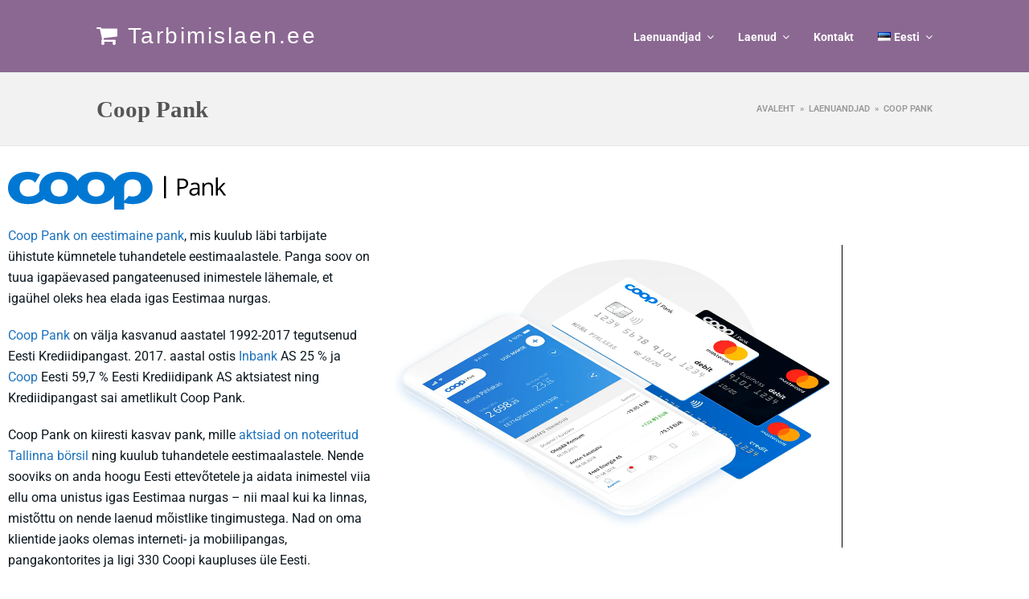

--- FILE ---
content_type: text/html; charset=UTF-8
request_url: https://tarbimislaen.ee/laenuandjad/coop-pank/
body_size: 35702
content:
<!DOCTYPE html><html lang="et" prefix="og: https://ogp.me/ns#" itemscope itemtype="http://schema.org/WebPage"><head><script data-no-optimize="1">var litespeed_docref=sessionStorage.getItem("litespeed_docref");litespeed_docref&&(Object.defineProperty(document,"referrer",{get:function(){return litespeed_docref}}),sessionStorage.removeItem("litespeed_docref"));</script> <meta charset="UTF-8"><link rel="profile" href="http://gmpg.org/xfn/11"><link rel="alternate" href="https://tarbimislaen.ee/laenuandjad/coop-pank/" hreflang="et" /><link rel="alternate" href="https://tarbimislaen.ee/ru/kreditodateli/coop-pank/" hreflang="ru" /> <script data-cfasync="false" data-pagespeed-no-defer>var gtm4wp_datalayer_name = "dataLayer";
	var dataLayer = dataLayer || [];</script> <meta name="viewport" content="width=device-width, initial-scale=1"><meta name="generator" content="Total WordPress Theme 4.8.3" /><meta http-equiv="X-UA-Compatible" content="IE=edge" /><link href="https://fonts.googleapis.com" rel="preconnect" crossorigin><link href="https://www.googletagmanager.com" rel="preconnect"><link href="https://fonts.gstatic.com" rel="preconnect" crossorigin><link href="https://www.google-analytics.com" rel="preconnect"><link href="https://stats.g.doubleclick.net" rel="preconnect"><link href="https://www.google.com" rel="preconnect"><link href="https://www.google.ee" rel="preconnect"><link href="https://go.leadgid.com" rel="preconnect"><link href="https://go.leadgid.ru" rel="preconnect"><link href="https://www.heyoliver.com" rel="preconnect"><title>Coop Pank laenud - Tarbimislaen.ee</title><meta name="description" content="Coop Pank väljastab mitmeid laenusid. Tutvu laenuandja kirjelduse ja kontaktinfoga ning vajadusel võta ühendust Coop Pangaga."/><meta name="robots" content="follow, index, max-snippet:-1, max-video-preview:-1, max-image-preview:large"/><link rel="canonical" href="https://parimkiirlaen.ee/laenuandjad/coop-pank/" /><meta property="og:locale" content="et_EE" /><meta property="og:type" content="article" /><meta property="og:title" content="Coop Pank laenud - Tarbimislaen.ee" /><meta property="og:description" content="Coop Pank väljastab mitmeid laenusid. Tutvu laenuandja kirjelduse ja kontaktinfoga ning vajadusel võta ühendust Coop Pangaga." /><meta property="og:url" content="https://parimkiirlaen.ee/laenuandjad/coop-pank/" /><meta property="og:site_name" content="Tarbimislaen.ee" /><meta property="article:publisher" content="https://www.facebook.com/Tarbimislaen.ee" /><meta property="og:updated_time" content="2023-02-24T14:57:10+02:00" /><meta property="og:image" content="https://tarbimislaen.ee/wp-content/uploads/coop-pank-logo.png" /><meta property="og:image:secure_url" content="https://tarbimislaen.ee/wp-content/uploads/coop-pank-logo.png" /><meta property="og:image:width" content="200" /><meta property="og:image:height" content="200" /><meta property="og:image:alt" content="Coop Pank logo" /><meta property="og:image:type" content="image/png" /><meta property="article:published_time" content="2023-01-19T16:25:54+02:00" /><meta property="article:modified_time" content="2023-02-24T14:57:10+02:00" /><meta property="og:video" content="https://tarbimislaen.ee/wp-content/uploads/mobilecards.mp4" /><meta property="ya:ovs:upload_date" content="2023-01-19GMT+020016:25:54+02:00" /><meta property="ya:ovs:allow_embed" content="false" /><meta name="twitter:card" content="summary_large_image" /><meta name="twitter:title" content="Coop Pank laenud - Tarbimislaen.ee" /><meta name="twitter:description" content="Coop Pank väljastab mitmeid laenusid. Tutvu laenuandja kirjelduse ja kontaktinfoga ning vajadusel võta ühendust Coop Pangaga." /><meta name="twitter:image" content="https://tarbimislaen.ee/wp-content/uploads/coop-pank-logo.png" /> <script type="application/ld+json" class="rank-math-schema-pro">{"@context":"https://schema.org","@graph":[{"@type":"Organization","@id":"https://tarbimislaen.ee/#organization","name":"Tarbimislaenud ilma tagatiseta","url":"https://tarbimislaen.ee","sameAs":["https://www.facebook.com/Tarbimislaen.ee"],"logo":{"@type":"ImageObject","@id":"https://tarbimislaen.ee/#logo","url":"http://tarbimislaen.ee/wp-content/uploads/tarbimislaen-icon.png","contentUrl":"http://tarbimislaen.ee/wp-content/uploads/tarbimislaen-icon.png","caption":"Tarbimislaenud ilma tagatiseta","inLanguage":"et","width":"512","height":"512"}},{"@type":"WebSite","@id":"https://tarbimislaen.ee/#website","url":"https://tarbimislaen.ee","name":"Tarbimislaenud ilma tagatiseta","publisher":{"@id":"https://tarbimislaen.ee/#organization"},"inLanguage":"et"},{"@type":"ImageObject","@id":"https://tarbimislaen.ee/wp-content/uploads/coop-pank-logo.png","url":"https://tarbimislaen.ee/wp-content/uploads/coop-pank-logo.png","width":"200","height":"200","caption":"Coop Pank logo","inLanguage":"et"},{"@type":"WebPage","@id":"https://parimkiirlaen.ee/laenuandjad/coop-pank/#webpage","url":"https://parimkiirlaen.ee/laenuandjad/coop-pank/","name":"Coop Pank laenud - Tarbimislaen.ee","datePublished":"2023-01-19T16:25:54+02:00","dateModified":"2023-02-24T14:57:10+02:00","isPartOf":{"@id":"https://tarbimislaen.ee/#website"},"primaryImageOfPage":{"@id":"https://tarbimislaen.ee/wp-content/uploads/coop-pank-logo.png"},"inLanguage":"et"},{"@type":"Person","@id":"https://parimkiirlaen.ee/laenuandjad/coop-pank/#author","name":"tarbija","image":{"@type":"ImageObject","@id":"https://tarbimislaen.ee/wp-content/litespeed/avatar/479dc46e99be722d12f42e752b9011c6.jpg?ver=1768390560","url":"https://tarbimislaen.ee/wp-content/litespeed/avatar/479dc46e99be722d12f42e752b9011c6.jpg?ver=1768390560","caption":"tarbija","inLanguage":"et"},"worksFor":{"@id":"https://tarbimislaen.ee/#organization"}},{"headline":"Coop Pank laenud - Tarbimislaen.ee","description":"Coop Pank v\u00e4ljastab mitmeid laenusid. Tutvu laenuandja kirjelduse ja kontaktinfoga ning vajadusel v\u00f5ta \u00fchendust Coop Pangaga.","datePublished":"2023-01-19T16:25:54+02:00","dateModified":"2023-02-24T14:57:10+02:00","image":{"@id":"https://tarbimislaen.ee/wp-content/uploads/coop-pank-logo.png"},"author":{"@id":"https://parimkiirlaen.ee/laenuandjad/coop-pank/#author","name":"tarbija"},"@type":"Article","name":"Coop Pank laenud - Tarbimislaen.ee","@id":"https://parimkiirlaen.ee/laenuandjad/coop-pank/#schema-6114","isPartOf":{"@id":"https://parimkiirlaen.ee/laenuandjad/coop-pank/#webpage"},"publisher":{"@id":"https://tarbimislaen.ee/#organization"},"inLanguage":"et","mainEntityOfPage":{"@id":"https://parimkiirlaen.ee/laenuandjad/coop-pank/#webpage"}},{"@type":"VideoObject","name":"Coop Pank laenud - Tarbimislaen.ee","description":"Coop Pank v\u00e4ljastab mitmeid laenusid. Tutvu laenuandja kirjelduse ja kontaktinfoga ning vajadusel v\u00f5ta \u00fchendust Coop Pangaga.","uploadDate":"2023-01-19T16:25:54+02:00","thumbnailUrl":"https://tarbimislaen.ee/wp-content/uploads/coop-pank-logo.png","contentUrl":"https://tarbimislaen.ee/wp-content/uploads/mobilecards.mp4","width":"1200","height":"800","isFamilyFriendly":"True","@id":"https://parimkiirlaen.ee/laenuandjad/coop-pank/#schema-6115","isPartOf":{"@id":"https://parimkiirlaen.ee/laenuandjad/coop-pank/#webpage"},"publisher":{"@id":"https://tarbimislaen.ee/#organization"},"inLanguage":"et","mainEntityOfPage":{"@id":"https://parimkiirlaen.ee/laenuandjad/coop-pank/#webpage"}}]}</script> <link rel="alternate" type="application/rss+xml" title="Tarbimislaen.ee &raquo; RSS" href="https://tarbimislaen.ee/feed/" /><link rel="alternate" type="application/rss+xml" title="Tarbimislaen.ee &raquo; Kommentaaride RSS" href="https://tarbimislaen.ee/comments/feed/" /><link rel="alternate" title="oEmbed (JSON)" type="application/json+oembed" href="https://tarbimislaen.ee/wp-json/oembed/1.0/embed?url=https%3A%2F%2Ftarbimislaen.ee%2Flaenuandjad%2Fcoop-pank%2F&#038;lang=et" /><link rel="alternate" title="oEmbed (XML)" type="text/xml+oembed" href="https://tarbimislaen.ee/wp-json/oembed/1.0/embed?url=https%3A%2F%2Ftarbimislaen.ee%2Flaenuandjad%2Fcoop-pank%2F&#038;format=xml&#038;lang=et" /><style id='wp-img-auto-sizes-contain-inline-css' type='text/css'>img:is([sizes=auto i],[sizes^="auto," i]){contain-intrinsic-size:3000px 1500px}
/*# sourceURL=wp-img-auto-sizes-contain-inline-css */</style><style id="litespeed-ccss">:root{--wp--preset--aspect-ratio--square:1;--wp--preset--aspect-ratio--4-3:4/3;--wp--preset--aspect-ratio--3-4:3/4;--wp--preset--aspect-ratio--3-2:3/2;--wp--preset--aspect-ratio--2-3:2/3;--wp--preset--aspect-ratio--16-9:16/9;--wp--preset--aspect-ratio--9-16:9/16;--wp--preset--color--black:#000000;--wp--preset--color--cyan-bluish-gray:#abb8c3;--wp--preset--color--white:#ffffff;--wp--preset--color--pale-pink:#f78da7;--wp--preset--color--vivid-red:#cf2e2e;--wp--preset--color--luminous-vivid-orange:#ff6900;--wp--preset--color--luminous-vivid-amber:#fcb900;--wp--preset--color--light-green-cyan:#7bdcb5;--wp--preset--color--vivid-green-cyan:#00d084;--wp--preset--color--pale-cyan-blue:#8ed1fc;--wp--preset--color--vivid-cyan-blue:#0693e3;--wp--preset--color--vivid-purple:#9b51e0;--wp--preset--gradient--vivid-cyan-blue-to-vivid-purple:linear-gradient(135deg,rgb(6,147,227) 0%,rgb(155,81,224) 100%);--wp--preset--gradient--light-green-cyan-to-vivid-green-cyan:linear-gradient(135deg,rgb(122,220,180) 0%,rgb(0,208,130) 100%);--wp--preset--gradient--luminous-vivid-amber-to-luminous-vivid-orange:linear-gradient(135deg,rgb(252,185,0) 0%,rgb(255,105,0) 100%);--wp--preset--gradient--luminous-vivid-orange-to-vivid-red:linear-gradient(135deg,rgb(255,105,0) 0%,rgb(207,46,46) 100%);--wp--preset--gradient--very-light-gray-to-cyan-bluish-gray:linear-gradient(135deg,rgb(238,238,238) 0%,rgb(169,184,195) 100%);--wp--preset--gradient--cool-to-warm-spectrum:linear-gradient(135deg,rgb(74,234,220) 0%,rgb(151,120,209) 20%,rgb(207,42,186) 40%,rgb(238,44,130) 60%,rgb(251,105,98) 80%,rgb(254,248,76) 100%);--wp--preset--gradient--blush-light-purple:linear-gradient(135deg,rgb(255,206,236) 0%,rgb(152,150,240) 100%);--wp--preset--gradient--blush-bordeaux:linear-gradient(135deg,rgb(254,205,165) 0%,rgb(254,45,45) 50%,rgb(107,0,62) 100%);--wp--preset--gradient--luminous-dusk:linear-gradient(135deg,rgb(255,203,112) 0%,rgb(199,81,192) 50%,rgb(65,88,208) 100%);--wp--preset--gradient--pale-ocean:linear-gradient(135deg,rgb(255,245,203) 0%,rgb(182,227,212) 50%,rgb(51,167,181) 100%);--wp--preset--gradient--electric-grass:linear-gradient(135deg,rgb(202,248,128) 0%,rgb(113,206,126) 100%);--wp--preset--gradient--midnight:linear-gradient(135deg,rgb(2,3,129) 0%,rgb(40,116,252) 100%);--wp--preset--font-size--small:13px;--wp--preset--font-size--medium:20px;--wp--preset--font-size--large:36px;--wp--preset--font-size--x-large:42px;--wp--preset--spacing--20:0.44rem;--wp--preset--spacing--30:0.67rem;--wp--preset--spacing--40:1rem;--wp--preset--spacing--50:1.5rem;--wp--preset--spacing--60:2.25rem;--wp--preset--spacing--70:3.38rem;--wp--preset--spacing--80:5.06rem;--wp--preset--shadow--natural:6px 6px 9px rgba(0, 0, 0, 0.2);--wp--preset--shadow--deep:12px 12px 50px rgba(0, 0, 0, 0.4);--wp--preset--shadow--sharp:6px 6px 0px rgba(0, 0, 0, 0.2);--wp--preset--shadow--outlined:6px 6px 0px -3px rgb(255, 255, 255), 6px 6px rgb(0, 0, 0);--wp--preset--shadow--crisp:6px 6px 0px rgb(0, 0, 0)}:root{--swiper-theme-color:#007aff}:root{--swiper-navigation-size:44px}:root{--cg-orange:#f39c12;--cg-carrot:#e67e22;--cg-red:#e74c3c;--cg-gray:#95a5a6;--cg-blue:#3498db;--cg-black:#2f3640;--cg-green:#27ae60;--cg-bluebell:#2b348e;--cg-bluedark:#1289A7;--cg-berry:#CA2C68;--cg-keppel:#AE7C5B;--cg-dupain:#148F77;--cg-darkorange:#F33B19;--cg-darknavy:#0f4c75;--cg-eggplant:#5a3d55;--cg-darkgreen:#438a5e;--cg-theme-color:#333}html,body,div,span,h1,p,img,i,ul,li,header,nav,section,video{margin:0;padding:0;border:0;outline:0;font-size:100%;font:inherit;vertical-align:baseline;font-family:inherit;font-style:inherit;font-weight:inherit}header,nav,section{display:block}html{font-size:62.5%;overflow-y:scroll;-webkit-text-size-adjust:100%;-ms-text-size-adjust:100%}*,*:before,*:after{-webkit-box-sizing:border-box;-moz-box-sizing:border-box;box-sizing:border-box}body{background:#fff;line-height:1}header,main,nav,section{display:block}ul{list-style:none}a img{border:0}img{max-width:100%;height:auto}img{-ms-interpolation-mode:bicubic}.screen-reader-text{clip:rect(1px,1px,1px,1px);position:absolute!important;height:1px;width:1px;overflow:hidden}.skip-to-content{position:absolute;left:8px;top:-46px;opacity:0;color:#2c87f0}body{font-family:"Helvetica Neue",Arial,sans-serif;font-size:13px;line-height:1.65;color:#666}.container{width:980px}body.wpex-responsive .container{max-width:90%}.container{margin:0 auto}#outer-wrap{overflow:hidden}#wrap{position:relative}.clr:after,.wpex-clr:after{content:"";display:block;height:0;clear:both;visibility:hidden;zoom:1}body.smooth-fonts{-webkit-font-smoothing:antialiased;-moz-osx-font-smoothing:grayscale}p{margin:0 0 20px}a{color:#1a73e8;text-decoration:none}h1{font-weight:600;color:#000;line-height:1.5;margin:30px 0 20px}h1{font-size:1.50em;margin:0 0 20px}ul{margin:0 0 20px 30px}ul{list-style:disc}::-webkit-input-placeholder{color:inherit;opacity:.7}:-moz-placeholder{color:inherit;opacity:.7}::-moz-placeholder{color:inherit;opacity:.7}:-ms-input-placeholder{color:inherit;opacity:.7}.wpex-bars{position:relative;display:inline-block;height:16px;width:22px;line-height:normal;-webkit-box-sizing:content-box;-moz-box-sizing:content-box;box-sizing:content-box}.wpex-bars>span,.wpex-bars>span::before,.wpex-bars>span::after{background:#666;content:"";display:block;left:0;position:absolute;height:3px;width:100%}.wpex-bars>span{top:50%;margin-top:-1px}.wpex-bars>span::before{top:-7px}.wpex-bars>span::after{bottom:-7px}video{max-width:100%}.site-breadcrumbs{font-size:.9em;color:#bcbcbc}.site-breadcrumbs a{color:#777}.site-breadcrumbs .breadcrumb-trail{display:inline-block}.site-breadcrumbs .sep{margin:0 3px}.site-breadcrumbs.position-absolute{position:absolute;right:0;top:50%;margin-top:-16px;height:32px;line-height:32px}.wpex-site-overlay{position:fixed;top:0;left:0;width:100%;height:100%;z-index:9999;opacity:0;visibility:hidden;background-color:rgb(0 0 0/.65)}#site-header{padding:0!important;position:relative}#site-header-inner{position:relative;padding-top:30px;padding-bottom:30px;height:100%}#site-logo{display:table}#site-logo a{height:100%;padding:0;margin:0;text-decoration:none}#site-logo a.site-logo-text{color:#222;font-size:24px;font-weight:700}#site-logo-inner{display:table-cell;vertical-align:middle}#site-logo-fa-icon{margin-right:10px}#site-navigation a{text-decoration:none}#site-navigation .link-inner .ticon{margin-right:.462em}#site-navigation .dropdown-menu li a .nav-arrow{margin-left:4px;margin-right:0}#site-navigation .dropdown-menu ul.sub-menu{background:#fff;border:1px solid #eee}#site-navigation .dropdown-menu ul.sub-menu li.menu-item{padding:0}#site-navigation .dropdown-menu ul.sub-menu li.menu-item a{display:block;float:none;padding:8px 12px;height:auto;margin:0;border:0;line-height:1.4em;color:#666;font-size:.923em;border-bottom:1px solid #eee}#site-navigation .dropdown-menu ul.sub-menu li:last-child>a{border-bottom:0}#site-header.fixed-scroll{z-index:99;transform:translateZ(0)}.header-one #site-logo{float:left;height:100%}.navbar-style-one{position:absolute;right:-15px;top:50%;margin-top:-25px;height:50px}.navbar-style-one .dropdown-menu>li.menu-item>a{display:block;height:50px;line-height:50px;padding:0 4px;color:#555}.navbar-style-one .dropdown-menu>li.menu-item>a>span.link-inner{display:inline-block;line-height:1;padding:.5em 11px;border-radius:3px}#mobile-menu a{position:relative;display:inline-block;color:inherit;font-size:22px;margin-left:.769em}#mobile-menu a:first-child{margin-left:0}body.wpex-mobile-toggle-menu-icon_buttons #mobile-menu{height:30px;line-height:30px;position:absolute;right:0;top:50%;margin-top:-15px}.wpex-dropdowns-caret .dropdown-menu ul.sub-menu::before{content:"";display:block;position:absolute;top:-7px;left:12px;border-right:7px solid #fff0;border-bottom:7px solid #ddd;border-bottom-color:rgb(0 0 0/.15);border-left:7px solid #fff0}.wpex-dropdowns-caret .dropdown-menu ul.sub-menu::after{content:"";display:block;position:absolute;top:-6px;left:13px;border-right:6px solid #fff0;border-bottom:6px solid #fff;border-left:6px solid #fff0}.wpex-dropdown-style-minimal #site-navigation .dropdown-menu ul.sub-menu{background:#fff;border:1px solid #ddd;padding:10px;border-radius:3px}.wpex-dropdown-style-minimal #site-navigation .dropdown-menu ul.sub-menu::after,.wpex-dropdown-style-minimal #site-navigation .dropdown-menu ul.sub-menu::before{display:none}.wpex-dropdown-style-minimal #site-navigation .dropdown-menu ul.sub-menu li.menu-item a{border:0}.page-header{margin:0 auto 40px;padding:20px 0;position:relative;background-color:#f7f7f7;border:0;border-top:1px solid #eee;border-bottom:1px solid #eee}.no-header-margin .page-header{margin-bottom:0}.page-header .container{position:relative}.page-header-title{display:block;font-size:1.615em;line-height:1.4em;font-weight:400;font-weight:400;margin:0;color:#000}.ticon{display:inline-block;font:normal normal normal 14px/1 ticons;font-size:inherit;text-rendering:auto;-webkit-font-smoothing:antialiased;-moz-osx-font-smoothing:grayscale}.ticon-shopping-cart:before{content:""}.ticon-angle-down:before{content:""}#site-navigation .dropdown-menu>li.menu-item.current-menu-parent>a{color:#1175e9}.sf-menu,.sf-menu ul.sub-menu{margin:0;padding:0;list-style:none}.sf-menu ul.sub-menu{position:absolute;display:none;top:100%;left:0;z-index:10001;min-width:140px}.sf-menu>li.menu-item{float:left}.sf-menu li.menu-item>a{display:block;position:relative}.sf-menu{float:left}.sf-menu li.menu-item>a{zoom:1}.sf-menu li.menu-item{position:relative;white-space:nowrap}body.has-mobile-menu .show-at-mm-breakpoint{display:none}@media only screen and (max-width:959px){body.has-mobile-menu .hide-at-mm-breakpoint{display:none}body.has-mobile-menu .show-at-mm-breakpoint{display:block}body.wpex-mobile-toggle-menu-icon_buttons #site-logo{height:100%;float:left;text-align:left}}@media only screen and (min-width:768px) and (max-width:959px){.site-breadcrumbs.position-absolute{position:inherit;top:auto;left:auto;right:auto;margin-top:0}}@media only screen and (max-width:767px){.hidden-phone{display:none!important}#wrap{width:100%!important}#site-logo{margin-top:0px!important;margin-bottom:0px!important}body.has-breadcrumbs .page-header-title{max-width:100%;width:100%}}:root{--direction-multiplier:1}.screen-reader-text{height:1px;margin:-1px;overflow:hidden;padding:0;position:absolute;top:-10000em;width:1px;clip:rect(0,0,0,0);border:0}.elementor-clearfix:after{clear:both;content:"";display:block;height:0;width:0}.elementor *,.elementor :after,.elementor :before{box-sizing:border-box}.elementor a{box-shadow:none;text-decoration:none}.elementor img{border:none;border-radius:0;box-shadow:none;height:auto;max-width:100%}.elementor video{border:none;line-height:1;margin:0;max-width:100%;width:100%}.elementor-element{--flex-direction:initial;--flex-wrap:initial;--justify-content:initial;--align-items:initial;--align-content:initial;--gap:initial;--flex-basis:initial;--flex-grow:initial;--flex-shrink:initial;--order:initial;--align-self:initial;align-self:var(--align-self);flex-basis:var(--flex-basis);flex-grow:var(--flex-grow);flex-shrink:var(--flex-shrink);order:var(--order)}.elementor-element:where(.e-con-full,.elementor-widget){align-content:var(--align-content);align-items:var(--align-items);flex-direction:var(--flex-direction);flex-wrap:var(--flex-wrap);gap:var(--row-gap) var(--column-gap);justify-content:var(--justify-content)}.elementor-align-left{text-align:left}.elementor-align-left .elementor-button{width:auto}@media (max-width:767px){.elementor-mobile-align-center{text-align:center}.elementor-mobile-align-center .elementor-button{width:auto}}:root{--page-title-display:block}.elementor-section{position:relative}.elementor-section .elementor-container{display:flex;margin-inline:auto;position:relative}@media (max-width:1024px){.elementor-section .elementor-container{flex-wrap:wrap}}.elementor-section.elementor-section-boxed>.elementor-container{max-width:1140px}.elementor-section.elementor-section-stretched{position:relative;width:100%}.elementor-section.elementor-section-items-middle>.elementor-container{align-items:center}.elementor-widget-wrap{align-content:flex-start;flex-wrap:wrap;position:relative;width:100%}.elementor:not(.elementor-bc-flex-widget) .elementor-widget-wrap{display:flex}.elementor-widget-wrap>.elementor-element{width:100%}.elementor-widget{position:relative}.elementor-widget:not(:last-child){margin-block-end:var(--kit-widget-spacing,20px)}.elementor-column{display:flex;min-height:1px;position:relative}.elementor-column-gap-default>.elementor-column>.elementor-element-populated{padding:10px}@media (min-width:768px){.elementor-column.elementor-col-50{width:50%}}@media (max-width:767px){.elementor-column{width:100%}}@media (prefers-reduced-motion:no-preference){html{scroll-behavior:smooth}}.elementor-button{background-color:#69727d;border-radius:3px;color:#fff;display:inline-block;fill:#fff;font-size:15px;line-height:1;padding:12px 24px;text-align:center}.elementor-button:visited{color:#fff}.elementor-button-content-wrapper{display:flex;flex-direction:row;gap:5px;justify-content:center}.elementor-button-icon{align-items:center;display:flex}.elementor-button-text{display:inline-block}.elementor-button span{text-decoration:inherit}@media (max-width:767px){.elementor .elementor-hidden-mobile{display:none}}@media (min-width:768px) and (max-width:1024px){.elementor .elementor-hidden-tablet{display:none}}@media (min-width:1025px) and (max-width:99999px){.elementor .elementor-hidden-desktop{display:none}}.elementor-kit-842{--e-global-color-primary:#6EC1E4;--e-global-color-secondary:#54595F;--e-global-color-text:#7A7A7A;--e-global-color-accent:#61CE70;--e-global-typography-primary-font-family:"Roboto";--e-global-typography-primary-font-weight:600;--e-global-typography-secondary-font-family:"Roboto Slab";--e-global-typography-secondary-font-weight:400;--e-global-typography-text-font-family:"Roboto";--e-global-typography-text-font-weight:400;--e-global-typography-accent-font-family:"Roboto";--e-global-typography-accent-font-weight:500}.elementor-section.elementor-section-boxed>.elementor-container{max-width:1140px}.elementor-widget:not(:last-child){margin-block-end:20px}.elementor-element{--widgets-spacing:20px 20px;--widgets-spacing-row:20px;--widgets-spacing-column:20px}@media (max-width:1024px){.elementor-section.elementor-section-boxed>.elementor-container{max-width:1024px}}@media (max-width:767px){.elementor-section.elementor-section-boxed>.elementor-container{max-width:767px}}.elementor-widget-image{text-align:center}.elementor-widget-image img{display:inline-block;vertical-align:middle}.elementor-widget-video .elementor-widget-container{overflow:hidden;transform:translateZ(0)}.elementor-widget-video .elementor-wrapper{aspect-ratio:var(--video-aspect-ratio)}.elementor-widget-video .elementor-wrapper video{background-color:#000;border:none;display:flex;height:100%;width:100%}.elementor-widget-video .e-hosted-video .elementor-video{-o-object-fit:cover;object-fit:cover}.elementor-toggle .elementor-tab-title .elementor-toggle-icon .elementor-toggle-icon-opened{display:none}.elementor-toggle .elementor-tab-content{border-block-end:1px solid #d5d8dc;display:none;padding:15px}@media (max-width:767px){.elementor-toggle .elementor-tab-content{padding:12px 10px}}.elementor-263 .elementor-element.elementor-element-681a3cec>.elementor-container{max-width:1058px;min-height:243px}.elementor-263 .elementor-element.elementor-element-681a3cec{margin-top:23px;margin-bottom:0;padding:0 0 29px 0}.elementor-263 .elementor-element.elementor-element-7000a74a.elementor-column.elementor-element[data-element_type="column"]>.elementor-widget-wrap.elementor-element-populated{align-content:flex-start;align-items:flex-start}.elementor-263 .elementor-element.elementor-element-7000a74a>.elementor-element-populated{margin:-1px 0 0 0;--e-column-margin-right:0px;--e-column-margin-left:0px}.elementor-263 .elementor-element.elementor-element-41dce2ac>.elementor-widget-container{margin:0 0 0 0}.elementor-263 .elementor-element.elementor-element-41dce2ac{text-align:start}.elementor-263 .elementor-element.elementor-element-41dce2ac img{width:60%;max-width:100%}.elementor-widget-text-editor{font-family:var(--e-global-typography-text-font-family),Sans-serif;font-weight:var(--e-global-typography-text-font-weight);color:var(--e-global-color-text)}.elementor-263 .elementor-element.elementor-element-2c651b6b>.elementor-widget-container{margin:0 0 0 0}.elementor-263 .elementor-element.elementor-element-2c651b6b{font-family:"Roboto",Sans-serif;font-size:16px;font-weight:400;color:#0D1820}.elementor-widget-button .elementor-button{background-color:var(--e-global-color-accent);font-family:var(--e-global-typography-accent-font-family),Sans-serif;font-weight:var(--e-global-typography-accent-font-weight)}.elementor-263 .elementor-element.elementor-element-56024707 .elementor-button{background-color:#8B6892;font-family:"Roboto",Sans-serif;font-weight:500;fill:#FFF;color:#FFF;box-shadow:0 5px 1px 0 rgb(0 0 0/.5)}.elementor-263 .elementor-element.elementor-element-56024707>.elementor-widget-container{margin:-18px 0 0 0}.elementor-263 .elementor-element.elementor-element-56024707 .elementor-button-content-wrapper{flex-direction:row-reverse}.elementor-263 .elementor-element.elementor-element-4e4dd7a .elementor-wrapper{--video-aspect-ratio:1.77777}.elementor-widget-toggle .elementor-tab-content{color:var(--e-global-color-text);font-family:var(--e-global-typography-text-font-family),Sans-serif;font-weight:var(--e-global-typography-text-font-weight)}.elementor-263 .elementor-element.elementor-element-2d6eca6c .elementor-tab-content{border-block-end-color:#FFF;background-color:#FBF8F8;color:#000;font-family:"Roboto",Sans-serif;font-size:16px;font-weight:400}.elementor-263 .elementor-element.elementor-element-2d6eca6c .elementor-tab-title .elementor-toggle-icon i:before{color:#FFF}@media (max-width:1024px){.elementor-263 .elementor-element.elementor-element-681a3cec>.elementor-container{min-height:0}.elementor-263 .elementor-element.elementor-element-681a3cec{margin-top:-64px;margin-bottom:0;padding:0 0 0 0}.elementor-263 .elementor-element.elementor-element-7000a74a>.elementor-element-populated{margin:68px 0 0 24px;--e-column-margin-right:0px;--e-column-margin-left:24px}.elementor-263 .elementor-element.elementor-element-2c651b6b{font-size:15px}.elementor-263 .elementor-element.elementor-element-366b9097.elementor-column.elementor-element[data-element_type="column"]>.elementor-widget-wrap.elementor-element-populated{align-content:center;align-items:center}}@media (max-width:767px){.elementor-263 .elementor-element.elementor-element-681a3cec>.elementor-container{max-width:1387px;min-height:0}.elementor-263 .elementor-element.elementor-element-681a3cec:not(.elementor-motion-effects-element-type-background){background-position:-651px 0;background-size:cover}.elementor-263 .elementor-element.elementor-element-681a3cec{margin-top:0;margin-bottom:0}.elementor-263 .elementor-element.elementor-element-7000a74a>.elementor-element-populated{margin:0 0 0 0;--e-column-margin-right:0px;--e-column-margin-left:0px}.elementor-263 .elementor-element.elementor-element-41dce2ac>.elementor-widget-container{margin:0 0 0 0}.elementor-263 .elementor-element.elementor-element-41dce2ac{text-align:center}.elementor-263 .elementor-element.elementor-element-41dce2ac img{width:55%}.elementor-263 .elementor-element.elementor-element-2c651b6b>.elementor-widget-container{margin:-1px 0 0 0;padding:0 15px 15px 15px}.elementor-263 .elementor-element.elementor-element-2c651b6b{text-align:center;font-size:14px}.elementor-263 .elementor-element.elementor-element-56024707>.elementor-widget-container{margin:-29px 0 40px 0}.elementor-263 .elementor-element.elementor-element-56024707 .elementor-button{font-size:12px}.elementor-263 .elementor-element.elementor-element-2d6eca6c .elementor-tab-content{font-size:15px}}@media (min-width:768px){.elementor-263 .elementor-element.elementor-element-7000a74a{width:44.545%}.elementor-263 .elementor-element.elementor-element-366b9097{width:55.411%}}@media (max-width:1024px) and (min-width:768px){.elementor-263 .elementor-element.elementor-element-7000a74a{width:50%}.elementor-263 .elementor-element.elementor-element-366b9097{width:50%}}.fas{-moz-osx-font-smoothing:grayscale;-webkit-font-smoothing:antialiased;display:inline-block;font-style:normal;font-variant:normal;text-rendering:auto;line-height:1}.fa-arrow-alt-circle-right:before{content:""}.fa-caret-up:before{content:""}.fas{font-family:"Font Awesome 5 Free";font-weight:900}body{font-family:-apple-system,BlinkMacSystemFont,"Segoe UI",Roboto,"Helvetica Neue",Arial,sans-serif;font-weight:400;font-size:18px}#site-logo a.site-logo-text{font-family:"Poppins","Helvetica Neue",Arial,sans-serif;font-weight:300;font-size:28px;letter-spacing:2.5px}#site-navigation .dropdown-menu .link-inner{font-weight:700;font-size:14px}.page-header .page-header-title{font-family:"Tinos"}.site-breadcrumbs{font-weight:600;font-size:11px;text-transform:uppercase}h1,.page-header-title{font-weight:700;color:#555}#mobile-menu .wpex-bars>span,#mobile-menu .wpex-bars>span::before,#mobile-menu .wpex-bars>span::after{background-color:#fff}.site-breadcrumbs{color:#999}.site-breadcrumbs .sep{color:#999}.site-breadcrumbs a{color:#999}.page-header.wpex-supports-mods{padding-top:25px;padding-bottom:25px;background-color:#f2f2f2;border-top-color:#f2f2f2;border-bottom-color:#e7e7e7}.page-header.wpex-supports-mods .page-header-title{color:#555}a{color:#1e73be}.full-width-main-layout .container{width:1040px}#site-header #site-header-inner{padding-top:22px}#site-header-inner{padding-bottom:22px}#site-header{background-color:#8b6892}#site-logo a.site-logo-text{color:#fff}#site-logo-fa-icon{color:#fff}#site-navigation .dropdown-menu>li.menu-item>a{color:#fff}#site-navigation .dropdown-menu>li.menu-item.current-menu-parent>a{color:#fff}#site-header #site-navigation .dropdown-menu ul.sub-menu{background-color:#000;border-color:#000}#site-header #site-navigation .dropdown-menu ul.sub-menu li.menu-item{border-color:#000}#site-header #site-navigation .dropdown-menu ul.sub-menu li.menu-item a{border-color:#000}#site-header #site-navigation .dropdown-menu ul.sub-menu>li.menu-item>a{color:#aaa}#mobile-menu a{color:#fff}</style><link rel="preload" data-asynced="1" data-optimized="2" as="style" onload="this.onload=null;this.rel='stylesheet'" href="https://tarbimislaen.ee/wp-content/litespeed/ucss/d83530a8e523abc33e7e7477fae31d99.css?ver=f7a34" /><script data-optimized="1" type="litespeed/javascript" data-src="https://tarbimislaen.ee/wp-content/plugins/litespeed-cache/assets/js/css_async.min.js"></script> <style id='classic-theme-styles-inline-css' type='text/css'>/*! This file is auto-generated */
.wp-block-button__link{color:#fff;background-color:#32373c;border-radius:9999px;box-shadow:none;text-decoration:none;padding:calc(.667em + 2px) calc(1.333em + 2px);font-size:1.125em}.wp-block-file__button{background:#32373c;color:#fff;text-decoration:none}
/*# sourceURL=/wp-includes/css/classic-themes.min.css */</style><style id='global-styles-inline-css' type='text/css'>:root{--wp--preset--aspect-ratio--square: 1;--wp--preset--aspect-ratio--4-3: 4/3;--wp--preset--aspect-ratio--3-4: 3/4;--wp--preset--aspect-ratio--3-2: 3/2;--wp--preset--aspect-ratio--2-3: 2/3;--wp--preset--aspect-ratio--16-9: 16/9;--wp--preset--aspect-ratio--9-16: 9/16;--wp--preset--color--black: #000000;--wp--preset--color--cyan-bluish-gray: #abb8c3;--wp--preset--color--white: #ffffff;--wp--preset--color--pale-pink: #f78da7;--wp--preset--color--vivid-red: #cf2e2e;--wp--preset--color--luminous-vivid-orange: #ff6900;--wp--preset--color--luminous-vivid-amber: #fcb900;--wp--preset--color--light-green-cyan: #7bdcb5;--wp--preset--color--vivid-green-cyan: #00d084;--wp--preset--color--pale-cyan-blue: #8ed1fc;--wp--preset--color--vivid-cyan-blue: #0693e3;--wp--preset--color--vivid-purple: #9b51e0;--wp--preset--gradient--vivid-cyan-blue-to-vivid-purple: linear-gradient(135deg,rgb(6,147,227) 0%,rgb(155,81,224) 100%);--wp--preset--gradient--light-green-cyan-to-vivid-green-cyan: linear-gradient(135deg,rgb(122,220,180) 0%,rgb(0,208,130) 100%);--wp--preset--gradient--luminous-vivid-amber-to-luminous-vivid-orange: linear-gradient(135deg,rgb(252,185,0) 0%,rgb(255,105,0) 100%);--wp--preset--gradient--luminous-vivid-orange-to-vivid-red: linear-gradient(135deg,rgb(255,105,0) 0%,rgb(207,46,46) 100%);--wp--preset--gradient--very-light-gray-to-cyan-bluish-gray: linear-gradient(135deg,rgb(238,238,238) 0%,rgb(169,184,195) 100%);--wp--preset--gradient--cool-to-warm-spectrum: linear-gradient(135deg,rgb(74,234,220) 0%,rgb(151,120,209) 20%,rgb(207,42,186) 40%,rgb(238,44,130) 60%,rgb(251,105,98) 80%,rgb(254,248,76) 100%);--wp--preset--gradient--blush-light-purple: linear-gradient(135deg,rgb(255,206,236) 0%,rgb(152,150,240) 100%);--wp--preset--gradient--blush-bordeaux: linear-gradient(135deg,rgb(254,205,165) 0%,rgb(254,45,45) 50%,rgb(107,0,62) 100%);--wp--preset--gradient--luminous-dusk: linear-gradient(135deg,rgb(255,203,112) 0%,rgb(199,81,192) 50%,rgb(65,88,208) 100%);--wp--preset--gradient--pale-ocean: linear-gradient(135deg,rgb(255,245,203) 0%,rgb(182,227,212) 50%,rgb(51,167,181) 100%);--wp--preset--gradient--electric-grass: linear-gradient(135deg,rgb(202,248,128) 0%,rgb(113,206,126) 100%);--wp--preset--gradient--midnight: linear-gradient(135deg,rgb(2,3,129) 0%,rgb(40,116,252) 100%);--wp--preset--font-size--small: 13px;--wp--preset--font-size--medium: 20px;--wp--preset--font-size--large: 36px;--wp--preset--font-size--x-large: 42px;--wp--preset--spacing--20: 0.44rem;--wp--preset--spacing--30: 0.67rem;--wp--preset--spacing--40: 1rem;--wp--preset--spacing--50: 1.5rem;--wp--preset--spacing--60: 2.25rem;--wp--preset--spacing--70: 3.38rem;--wp--preset--spacing--80: 5.06rem;--wp--preset--shadow--natural: 6px 6px 9px rgba(0, 0, 0, 0.2);--wp--preset--shadow--deep: 12px 12px 50px rgba(0, 0, 0, 0.4);--wp--preset--shadow--sharp: 6px 6px 0px rgba(0, 0, 0, 0.2);--wp--preset--shadow--outlined: 6px 6px 0px -3px rgb(255, 255, 255), 6px 6px rgb(0, 0, 0);--wp--preset--shadow--crisp: 6px 6px 0px rgb(0, 0, 0);}:where(.is-layout-flex){gap: 0.5em;}:where(.is-layout-grid){gap: 0.5em;}body .is-layout-flex{display: flex;}.is-layout-flex{flex-wrap: wrap;align-items: center;}.is-layout-flex > :is(*, div){margin: 0;}body .is-layout-grid{display: grid;}.is-layout-grid > :is(*, div){margin: 0;}:where(.wp-block-columns.is-layout-flex){gap: 2em;}:where(.wp-block-columns.is-layout-grid){gap: 2em;}:where(.wp-block-post-template.is-layout-flex){gap: 1.25em;}:where(.wp-block-post-template.is-layout-grid){gap: 1.25em;}.has-black-color{color: var(--wp--preset--color--black) !important;}.has-cyan-bluish-gray-color{color: var(--wp--preset--color--cyan-bluish-gray) !important;}.has-white-color{color: var(--wp--preset--color--white) !important;}.has-pale-pink-color{color: var(--wp--preset--color--pale-pink) !important;}.has-vivid-red-color{color: var(--wp--preset--color--vivid-red) !important;}.has-luminous-vivid-orange-color{color: var(--wp--preset--color--luminous-vivid-orange) !important;}.has-luminous-vivid-amber-color{color: var(--wp--preset--color--luminous-vivid-amber) !important;}.has-light-green-cyan-color{color: var(--wp--preset--color--light-green-cyan) !important;}.has-vivid-green-cyan-color{color: var(--wp--preset--color--vivid-green-cyan) !important;}.has-pale-cyan-blue-color{color: var(--wp--preset--color--pale-cyan-blue) !important;}.has-vivid-cyan-blue-color{color: var(--wp--preset--color--vivid-cyan-blue) !important;}.has-vivid-purple-color{color: var(--wp--preset--color--vivid-purple) !important;}.has-black-background-color{background-color: var(--wp--preset--color--black) !important;}.has-cyan-bluish-gray-background-color{background-color: var(--wp--preset--color--cyan-bluish-gray) !important;}.has-white-background-color{background-color: var(--wp--preset--color--white) !important;}.has-pale-pink-background-color{background-color: var(--wp--preset--color--pale-pink) !important;}.has-vivid-red-background-color{background-color: var(--wp--preset--color--vivid-red) !important;}.has-luminous-vivid-orange-background-color{background-color: var(--wp--preset--color--luminous-vivid-orange) !important;}.has-luminous-vivid-amber-background-color{background-color: var(--wp--preset--color--luminous-vivid-amber) !important;}.has-light-green-cyan-background-color{background-color: var(--wp--preset--color--light-green-cyan) !important;}.has-vivid-green-cyan-background-color{background-color: var(--wp--preset--color--vivid-green-cyan) !important;}.has-pale-cyan-blue-background-color{background-color: var(--wp--preset--color--pale-cyan-blue) !important;}.has-vivid-cyan-blue-background-color{background-color: var(--wp--preset--color--vivid-cyan-blue) !important;}.has-vivid-purple-background-color{background-color: var(--wp--preset--color--vivid-purple) !important;}.has-black-border-color{border-color: var(--wp--preset--color--black) !important;}.has-cyan-bluish-gray-border-color{border-color: var(--wp--preset--color--cyan-bluish-gray) !important;}.has-white-border-color{border-color: var(--wp--preset--color--white) !important;}.has-pale-pink-border-color{border-color: var(--wp--preset--color--pale-pink) !important;}.has-vivid-red-border-color{border-color: var(--wp--preset--color--vivid-red) !important;}.has-luminous-vivid-orange-border-color{border-color: var(--wp--preset--color--luminous-vivid-orange) !important;}.has-luminous-vivid-amber-border-color{border-color: var(--wp--preset--color--luminous-vivid-amber) !important;}.has-light-green-cyan-border-color{border-color: var(--wp--preset--color--light-green-cyan) !important;}.has-vivid-green-cyan-border-color{border-color: var(--wp--preset--color--vivid-green-cyan) !important;}.has-pale-cyan-blue-border-color{border-color: var(--wp--preset--color--pale-cyan-blue) !important;}.has-vivid-cyan-blue-border-color{border-color: var(--wp--preset--color--vivid-cyan-blue) !important;}.has-vivid-purple-border-color{border-color: var(--wp--preset--color--vivid-purple) !important;}.has-vivid-cyan-blue-to-vivid-purple-gradient-background{background: var(--wp--preset--gradient--vivid-cyan-blue-to-vivid-purple) !important;}.has-light-green-cyan-to-vivid-green-cyan-gradient-background{background: var(--wp--preset--gradient--light-green-cyan-to-vivid-green-cyan) !important;}.has-luminous-vivid-amber-to-luminous-vivid-orange-gradient-background{background: var(--wp--preset--gradient--luminous-vivid-amber-to-luminous-vivid-orange) !important;}.has-luminous-vivid-orange-to-vivid-red-gradient-background{background: var(--wp--preset--gradient--luminous-vivid-orange-to-vivid-red) !important;}.has-very-light-gray-to-cyan-bluish-gray-gradient-background{background: var(--wp--preset--gradient--very-light-gray-to-cyan-bluish-gray) !important;}.has-cool-to-warm-spectrum-gradient-background{background: var(--wp--preset--gradient--cool-to-warm-spectrum) !important;}.has-blush-light-purple-gradient-background{background: var(--wp--preset--gradient--blush-light-purple) !important;}.has-blush-bordeaux-gradient-background{background: var(--wp--preset--gradient--blush-bordeaux) !important;}.has-luminous-dusk-gradient-background{background: var(--wp--preset--gradient--luminous-dusk) !important;}.has-pale-ocean-gradient-background{background: var(--wp--preset--gradient--pale-ocean) !important;}.has-electric-grass-gradient-background{background: var(--wp--preset--gradient--electric-grass) !important;}.has-midnight-gradient-background{background: var(--wp--preset--gradient--midnight) !important;}.has-small-font-size{font-size: var(--wp--preset--font-size--small) !important;}.has-medium-font-size{font-size: var(--wp--preset--font-size--medium) !important;}.has-large-font-size{font-size: var(--wp--preset--font-size--large) !important;}.has-x-large-font-size{font-size: var(--wp--preset--font-size--x-large) !important;}
:where(.wp-block-post-template.is-layout-flex){gap: 1.25em;}:where(.wp-block-post-template.is-layout-grid){gap: 1.25em;}
:where(.wp-block-term-template.is-layout-flex){gap: 1.25em;}:where(.wp-block-term-template.is-layout-grid){gap: 1.25em;}
:where(.wp-block-columns.is-layout-flex){gap: 2em;}:where(.wp-block-columns.is-layout-grid){gap: 2em;}
:root :where(.wp-block-pullquote){font-size: 1.5em;line-height: 1.6;}
/*# sourceURL=global-styles-inline-css */</style><link data-asynced="1" as="style" onload="this.onload=null;this.rel='stylesheet'"  rel='preload' id='affiliatable_swiper_css-css' href='https://cdnjs.cloudflare.com/ajax/libs/Swiper/8.4.5/swiper-bundle.min.css?ver=6.9' type='text/css' media='all' /> <script id="cookie-law-info-js-extra" type="litespeed/javascript">var _ckyConfig={"_ipData":[],"_assetsURL":"https://tarbimislaen.ee/wp-content/plugins/cookie-law-info/lite/frontend/images/","_publicURL":"https://tarbimislaen.ee","_expiry":"365","_categories":[{"name":"Necessary","slug":"necessary","isNecessary":!0,"ccpaDoNotSell":!0,"cookies":[],"active":!0,"defaultConsent":{"gdpr":!0,"ccpa":!0}},{"name":"Functional","slug":"functional","isNecessary":!1,"ccpaDoNotSell":!0,"cookies":[],"active":!0,"defaultConsent":{"gdpr":!1,"ccpa":!1}},{"name":"Analytics","slug":"analytics","isNecessary":!1,"ccpaDoNotSell":!0,"cookies":[],"active":!0,"defaultConsent":{"gdpr":!1,"ccpa":!1}},{"name":"Performance","slug":"performance","isNecessary":!1,"ccpaDoNotSell":!0,"cookies":[],"active":!0,"defaultConsent":{"gdpr":!1,"ccpa":!1}},{"name":"Advertisement","slug":"advertisement","isNecessary":!1,"ccpaDoNotSell":!0,"cookies":[],"active":!0,"defaultConsent":{"gdpr":!1,"ccpa":!1}}],"_activeLaw":"gdpr","_rootDomain":"","_block":"1","_showBanner":"1","_bannerConfig":{"settings":{"type":"box","preferenceCenterType":"popup","position":"bottom-left","applicableLaw":"gdpr"},"behaviours":{"reloadBannerOnAccept":!1,"loadAnalyticsByDefault":!1,"animations":{"onLoad":"animate","onHide":"sticky"}},"config":{"revisitConsent":{"status":!0,"tag":"revisit-consent","position":"bottom-left","meta":{"url":"#"},"styles":{"background-color":"#0056A7"},"elements":{"title":{"type":"text","tag":"revisit-consent-title","status":!0,"styles":{"color":"#0056a7"}}}},"preferenceCenter":{"toggle":{"status":!0,"tag":"detail-category-toggle","type":"toggle","states":{"active":{"styles":{"background-color":"#1863DC"}},"inactive":{"styles":{"background-color":"#D0D5D2"}}}}},"categoryPreview":{"status":!1,"toggle":{"status":!0,"tag":"detail-category-preview-toggle","type":"toggle","states":{"active":{"styles":{"background-color":"#1863DC"}},"inactive":{"styles":{"background-color":"#D0D5D2"}}}}},"videoPlaceholder":{"status":!0,"styles":{"background-color":"#000000","border-color":"#000000","color":"#ffffff"}},"readMore":{"status":!1,"tag":"readmore-button","type":"link","meta":{"noFollow":!0,"newTab":!0},"styles":{"color":"#1863DC","background-color":"transparent","border-color":"transparent"}},"showMore":{"status":!0,"tag":"show-desc-button","type":"button","styles":{"color":"#1863DC"}},"showLess":{"status":!0,"tag":"hide-desc-button","type":"button","styles":{"color":"#1863DC"}},"alwaysActive":{"status":!0,"tag":"always-active","styles":{"color":"#008000"}},"manualLinks":{"status":!0,"tag":"manual-links","type":"link","styles":{"color":"#1863DC"}},"auditTable":{"status":!0},"optOption":{"status":!0,"toggle":{"status":!0,"tag":"optout-option-toggle","type":"toggle","states":{"active":{"styles":{"background-color":"#1863dc"}},"inactive":{"styles":{"background-color":"#FFFFFF"}}}}}}},"_version":"3.3.9.1","_logConsent":"1","_tags":[{"tag":"accept-button","styles":{"color":"#FFFFFF","background-color":"#1863DC","border-color":"#1863DC"}},{"tag":"reject-button","styles":{"color":"#1863DC","background-color":"transparent","border-color":"#1863DC"}},{"tag":"settings-button","styles":{"color":"#1863DC","background-color":"transparent","border-color":"#1863DC"}},{"tag":"readmore-button","styles":{"color":"#1863DC","background-color":"transparent","border-color":"transparent"}},{"tag":"donotsell-button","styles":{"color":"#1863DC","background-color":"transparent","border-color":"transparent"}},{"tag":"show-desc-button","styles":{"color":"#1863DC"}},{"tag":"hide-desc-button","styles":{"color":"#1863DC"}},{"tag":"cky-always-active","styles":[]},{"tag":"cky-link","styles":[]},{"tag":"accept-button","styles":{"color":"#FFFFFF","background-color":"#1863DC","border-color":"#1863DC"}},{"tag":"revisit-consent","styles":{"background-color":"#0056A7"}}],"_shortCodes":[{"key":"cky_readmore","content":"\u003Ca href=\"#\" class=\"cky-policy\" aria-label=\"K\u00fcpsiste poliitika\" target=\"_blank\" rel=\"noopener\" data-cky-tag=\"readmore-button\"\u003EK\u00fcpsiste poliitika\u003C/a\u003E","tag":"readmore-button","status":!1,"attributes":{"rel":"nofollow","target":"_blank"}},{"key":"cky_show_desc","content":"\u003Cbutton class=\"cky-show-desc-btn\" data-cky-tag=\"show-desc-button\" aria-label=\"Show more\"\u003EShow more\u003C/button\u003E","tag":"show-desc-button","status":!0,"attributes":[]},{"key":"cky_hide_desc","content":"\u003Cbutton class=\"cky-show-desc-btn\" data-cky-tag=\"hide-desc-button\" aria-label=\"Show less\"\u003EShow less\u003C/button\u003E","tag":"hide-desc-button","status":!0,"attributes":[]},{"key":"cky_optout_show_desc","content":"[cky_optout_show_desc]","tag":"optout-show-desc-button","status":!0,"attributes":[]},{"key":"cky_optout_hide_desc","content":"[cky_optout_hide_desc]","tag":"optout-hide-desc-button","status":!0,"attributes":[]},{"key":"cky_category_toggle_label","content":"[cky_{{status}}_category_label] [cky_preference_{{category_slug}}_title]","tag":"","status":!0,"attributes":[]},{"key":"cky_enable_category_label","content":"Enable","tag":"","status":!0,"attributes":[]},{"key":"cky_disable_category_label","content":"Disable","tag":"","status":!0,"attributes":[]},{"key":"cky_video_placeholder","content":"\u003Cdiv class=\"video-placeholder-normal\" data-cky-tag=\"video-placeholder\" id=\"[UNIQUEID]\"\u003E\u003Cp class=\"video-placeholder-text-normal\" data-cky-tag=\"placeholder-title\"\u003EPlease accept cookies to access this content\u003C/p\u003E\u003C/div\u003E","tag":"","status":!0,"attributes":[]},{"key":"cky_enable_optout_label","content":"Enable","tag":"","status":!0,"attributes":[]},{"key":"cky_disable_optout_label","content":"Disable","tag":"","status":!0,"attributes":[]},{"key":"cky_optout_toggle_label","content":"[cky_{{status}}_optout_label] [cky_optout_option_title]","tag":"","status":!0,"attributes":[]},{"key":"cky_optout_option_title","content":"Do Not Sell or Share My Personal Information","tag":"","status":!0,"attributes":[]},{"key":"cky_optout_close_label","content":"Close","tag":"","status":!0,"attributes":[]},{"key":"cky_preference_close_label","content":"Close","tag":"","status":!0,"attributes":[]}],"_rtl":"","_language":"et","_providersToBlock":[]};var _ckyStyles={"css":".cky-overlay{background: #000000; opacity: 0.4; position: fixed; top: 0; left: 0; width: 100%; height: 100%; z-index: 99999999;}.cky-hide{display: none;}.cky-btn-revisit-wrapper{display: flex; align-items: center; justify-content: center; background: #0056a7; width: 45px; height: 45px; border-radius: 50%; position: fixed; z-index: 999999; cursor: pointer;}.cky-revisit-bottom-left{bottom: 15px; left: 15px;}.cky-revisit-bottom-right{bottom: 15px; right: 15px;}.cky-btn-revisit-wrapper .cky-btn-revisit{display: flex; align-items: center; justify-content: center; background: none; border: none; cursor: pointer; position: relative; margin: 0; padding: 0;}.cky-btn-revisit-wrapper .cky-btn-revisit img{max-width: fit-content; margin: 0; height: 30px; width: 30px;}.cky-revisit-bottom-left:hover::before{content: attr(data-tooltip); position: absolute; background: #4e4b66; color: #ffffff; left: calc(100% + 7px); font-size: 12px; line-height: 16px; width: max-content; padding: 4px 8px; border-radius: 4px;}.cky-revisit-bottom-left:hover::after{position: absolute; content: \"\"; border: 5px solid transparent; left: calc(100% + 2px); border-left-width: 0; border-right-color: #4e4b66;}.cky-revisit-bottom-right:hover::before{content: attr(data-tooltip); position: absolute; background: #4e4b66; color: #ffffff; right: calc(100% + 7px); font-size: 12px; line-height: 16px; width: max-content; padding: 4px 8px; border-radius: 4px;}.cky-revisit-bottom-right:hover::after{position: absolute; content: \"\"; border: 5px solid transparent; right: calc(100% + 2px); border-right-width: 0; border-left-color: #4e4b66;}.cky-revisit-hide{display: none;}.cky-consent-container{position: fixed; width: 440px; box-sizing: border-box; z-index: 9999999; border-radius: 6px;}.cky-consent-container .cky-consent-bar{background: #ffffff; border: 1px solid; padding: 20px 26px; box-shadow: 0 -1px 10px 0 #acabab4d; border-radius: 6px;}.cky-box-bottom-left{bottom: 40px; left: 40px;}.cky-box-bottom-right{bottom: 40px; right: 40px;}.cky-box-top-left{top: 40px; left: 40px;}.cky-box-top-right{top: 40px; right: 40px;}.cky-custom-brand-logo-wrapper .cky-custom-brand-logo{width: 100px; height: auto; margin: 0 0 12px 0;}.cky-notice .cky-title{color: #212121; font-weight: 700; font-size: 18px; line-height: 24px; margin: 0 0 12px 0;}.cky-notice-des *,.cky-preference-content-wrapper *,.cky-accordion-header-des *,.cky-gpc-wrapper .cky-gpc-desc *{font-size: 14px;}.cky-notice-des{color: #212121; font-size: 14px; line-height: 24px; font-weight: 400;}.cky-notice-des img{height: 25px; width: 25px;}.cky-consent-bar .cky-notice-des p,.cky-gpc-wrapper .cky-gpc-desc p,.cky-preference-body-wrapper .cky-preference-content-wrapper p,.cky-accordion-header-wrapper .cky-accordion-header-des p,.cky-cookie-des-table li div:last-child p{color: inherit; margin-top: 0; overflow-wrap: break-word;}.cky-notice-des P:last-child,.cky-preference-content-wrapper p:last-child,.cky-cookie-des-table li div:last-child p:last-child,.cky-gpc-wrapper .cky-gpc-desc p:last-child{margin-bottom: 0;}.cky-notice-des a.cky-policy,.cky-notice-des button.cky-policy{font-size: 14px; color: #1863dc; white-space: nowrap; cursor: pointer; background: transparent; border: 1px solid; text-decoration: underline;}.cky-notice-des button.cky-policy{padding: 0;}.cky-notice-des a.cky-policy:focus-visible,.cky-notice-des button.cky-policy:focus-visible,.cky-preference-content-wrapper .cky-show-desc-btn:focus-visible,.cky-accordion-header .cky-accordion-btn:focus-visible,.cky-preference-header .cky-btn-close:focus-visible,.cky-switch input[type=\"checkbox\"]:focus-visible,.cky-footer-wrapper a:focus-visible,.cky-btn:focus-visible{outline: 2px solid #1863dc; outline-offset: 2px;}.cky-btn:focus:not(:focus-visible),.cky-accordion-header .cky-accordion-btn:focus:not(:focus-visible),.cky-preference-content-wrapper .cky-show-desc-btn:focus:not(:focus-visible),.cky-btn-revisit-wrapper .cky-btn-revisit:focus:not(:focus-visible),.cky-preference-header .cky-btn-close:focus:not(:focus-visible),.cky-consent-bar .cky-banner-btn-close:focus:not(:focus-visible){outline: 0;}button.cky-show-desc-btn:not(:hover):not(:active){color: #1863dc; background: transparent;}button.cky-accordion-btn:not(:hover):not(:active),button.cky-banner-btn-close:not(:hover):not(:active),button.cky-btn-revisit:not(:hover):not(:active),button.cky-btn-close:not(:hover):not(:active){background: transparent;}.cky-consent-bar button:hover,.cky-modal.cky-modal-open button:hover,.cky-consent-bar button:focus,.cky-modal.cky-modal-open button:focus{text-decoration: none;}.cky-notice-btn-wrapper{display: flex; justify-content: flex-start; align-items: center; flex-wrap: wrap; margin-top: 16px;}.cky-notice-btn-wrapper .cky-btn{text-shadow: none; box-shadow: none;}.cky-btn{flex: auto; max-width: 100%; font-size: 14px; font-family: inherit; line-height: 24px; padding: 8px; font-weight: 500; margin: 0 8px 0 0; border-radius: 2px; cursor: pointer; text-align: center; text-transform: none; min-height: 0;}.cky-btn:hover{opacity: 0.8;}.cky-btn-customize{color: #1863dc; background: transparent; border: 2px solid #1863dc;}.cky-btn-reject{color: #1863dc; background: transparent; border: 2px solid #1863dc;}.cky-btn-accept{background: #1863dc; color: #ffffff; border: 2px solid #1863dc;}.cky-btn:last-child{margin-right: 0;}@media (max-width: 576px){.cky-box-bottom-left{bottom: 0; left: 0;}.cky-box-bottom-right{bottom: 0; right: 0;}.cky-box-top-left{top: 0; left: 0;}.cky-box-top-right{top: 0; right: 0;}}@media (max-width: 440px){.cky-box-bottom-left, .cky-box-bottom-right, .cky-box-top-left, .cky-box-top-right{width: 100%; max-width: 100%;}.cky-consent-container .cky-consent-bar{padding: 20px 0;}.cky-custom-brand-logo-wrapper, .cky-notice .cky-title, .cky-notice-des, .cky-notice-btn-wrapper{padding: 0 24px;}.cky-notice-des{max-height: 40vh; overflow-y: scroll;}.cky-notice-btn-wrapper{flex-direction: column; margin-top: 0;}.cky-btn{width: 100%; margin: 10px 0 0 0;}.cky-notice-btn-wrapper .cky-btn-customize{order: 2;}.cky-notice-btn-wrapper .cky-btn-reject{order: 3;}.cky-notice-btn-wrapper .cky-btn-accept{order: 1; margin-top: 16px;}}@media (max-width: 352px){.cky-notice .cky-title{font-size: 16px;}.cky-notice-des *{font-size: 12px;}.cky-notice-des, .cky-btn{font-size: 12px;}}.cky-modal.cky-modal-open{display: flex; visibility: visible; -webkit-transform: translate(-50%, -50%); -moz-transform: translate(-50%, -50%); -ms-transform: translate(-50%, -50%); -o-transform: translate(-50%, -50%); transform: translate(-50%, -50%); top: 50%; left: 50%; transition: all 1s ease;}.cky-modal{box-shadow: 0 32px 68px rgba(0, 0, 0, 0.3); margin: 0 auto; position: fixed; max-width: 100%; background: #ffffff; top: 50%; box-sizing: border-box; border-radius: 6px; z-index: 999999999; color: #212121; -webkit-transform: translate(-50%, 100%); -moz-transform: translate(-50%, 100%); -ms-transform: translate(-50%, 100%); -o-transform: translate(-50%, 100%); transform: translate(-50%, 100%); visibility: hidden; transition: all 0s ease;}.cky-preference-center{max-height: 79vh; overflow: hidden; width: 845px; overflow: hidden; flex: 1 1 0; display: flex; flex-direction: column; border-radius: 6px;}.cky-preference-header{display: flex; align-items: center; justify-content: space-between; padding: 22px 24px; border-bottom: 1px solid;}.cky-preference-header .cky-preference-title{font-size: 18px; font-weight: 700; line-height: 24px;}.cky-preference-header .cky-btn-close{margin: 0; cursor: pointer; vertical-align: middle; padding: 0; background: none; border: none; width: auto; height: auto; min-height: 0; line-height: 0; text-shadow: none; box-shadow: none;}.cky-preference-header .cky-btn-close img{margin: 0; height: 10px; width: 10px;}.cky-preference-body-wrapper{padding: 0 24px; flex: 1; overflow: auto; box-sizing: border-box;}.cky-preference-content-wrapper,.cky-gpc-wrapper .cky-gpc-desc{font-size: 14px; line-height: 24px; font-weight: 400; padding: 12px 0;}.cky-preference-content-wrapper{border-bottom: 1px solid;}.cky-preference-content-wrapper img{height: 25px; width: 25px;}.cky-preference-content-wrapper .cky-show-desc-btn{font-size: 14px; font-family: inherit; color: #1863dc; text-decoration: none; line-height: 24px; padding: 0; margin: 0; white-space: nowrap; cursor: pointer; background: transparent; border-color: transparent; text-transform: none; min-height: 0; text-shadow: none; box-shadow: none;}.cky-accordion-wrapper{margin-bottom: 10px;}.cky-accordion{border-bottom: 1px solid;}.cky-accordion:last-child{border-bottom: none;}.cky-accordion .cky-accordion-item{display: flex; margin-top: 10px;}.cky-accordion .cky-accordion-body{display: none;}.cky-accordion.cky-accordion-active .cky-accordion-body{display: block; padding: 0 22px; margin-bottom: 16px;}.cky-accordion-header-wrapper{cursor: pointer; width: 100%;}.cky-accordion-item .cky-accordion-header{display: flex; justify-content: space-between; align-items: center;}.cky-accordion-header .cky-accordion-btn{font-size: 16px; font-family: inherit; color: #212121; line-height: 24px; background: none; border: none; font-weight: 700; padding: 0; margin: 0; cursor: pointer; text-transform: none; min-height: 0; text-shadow: none; box-shadow: none;}.cky-accordion-header .cky-always-active{color: #008000; font-weight: 600; line-height: 24px; font-size: 14px;}.cky-accordion-header-des{font-size: 14px; line-height: 24px; margin: 10px 0 16px 0;}.cky-accordion-chevron{margin-right: 22px; position: relative; cursor: pointer;}.cky-accordion-chevron-hide{display: none;}.cky-accordion .cky-accordion-chevron i::before{content: \"\"; position: absolute; border-right: 1.4px solid; border-bottom: 1.4px solid; border-color: inherit; height: 6px; width: 6px; -webkit-transform: rotate(-45deg); -moz-transform: rotate(-45deg); -ms-transform: rotate(-45deg); -o-transform: rotate(-45deg); transform: rotate(-45deg); transition: all 0.2s ease-in-out; top: 8px;}.cky-accordion.cky-accordion-active .cky-accordion-chevron i::before{-webkit-transform: rotate(45deg); -moz-transform: rotate(45deg); -ms-transform: rotate(45deg); -o-transform: rotate(45deg); transform: rotate(45deg);}.cky-audit-table{background: #f4f4f4; border-radius: 6px;}.cky-audit-table .cky-empty-cookies-text{color: inherit; font-size: 12px; line-height: 24px; margin: 0; padding: 10px;}.cky-audit-table .cky-cookie-des-table{font-size: 12px; line-height: 24px; font-weight: normal; padding: 15px 10px; border-bottom: 1px solid; border-bottom-color: inherit; margin: 0;}.cky-audit-table .cky-cookie-des-table:last-child{border-bottom: none;}.cky-audit-table .cky-cookie-des-table li{list-style-type: none; display: flex; padding: 3px 0;}.cky-audit-table .cky-cookie-des-table li:first-child{padding-top: 0;}.cky-cookie-des-table li div:first-child{width: 100px; font-weight: 600; word-break: break-word; word-wrap: break-word;}.cky-cookie-des-table li div:last-child{flex: 1; word-break: break-word; word-wrap: break-word; margin-left: 8px;}.cky-footer-shadow{display: block; width: 100%; height: 40px; background: linear-gradient(180deg, rgba(255, 255, 255, 0) 0%, #ffffff 100%); position: absolute; bottom: calc(100% - 1px);}.cky-footer-wrapper{position: relative;}.cky-prefrence-btn-wrapper{display: flex; flex-wrap: wrap; align-items: center; justify-content: center; padding: 22px 24px; border-top: 1px solid;}.cky-prefrence-btn-wrapper .cky-btn{flex: auto; max-width: 100%; text-shadow: none; box-shadow: none;}.cky-btn-preferences{color: #1863dc; background: transparent; border: 2px solid #1863dc;}.cky-preference-header,.cky-preference-body-wrapper,.cky-preference-content-wrapper,.cky-accordion-wrapper,.cky-accordion,.cky-accordion-wrapper,.cky-footer-wrapper,.cky-prefrence-btn-wrapper{border-color: inherit;}@media (max-width: 845px){.cky-modal{max-width: calc(100% - 16px);}}@media (max-width: 576px){.cky-modal{max-width: 100%;}.cky-preference-center{max-height: 100vh;}.cky-prefrence-btn-wrapper{flex-direction: column;}.cky-accordion.cky-accordion-active .cky-accordion-body{padding-right: 0;}.cky-prefrence-btn-wrapper .cky-btn{width: 100%; margin: 10px 0 0 0;}.cky-prefrence-btn-wrapper .cky-btn-reject{order: 3;}.cky-prefrence-btn-wrapper .cky-btn-accept{order: 1; margin-top: 0;}.cky-prefrence-btn-wrapper .cky-btn-preferences{order: 2;}}@media (max-width: 425px){.cky-accordion-chevron{margin-right: 15px;}.cky-notice-btn-wrapper{margin-top: 0;}.cky-accordion.cky-accordion-active .cky-accordion-body{padding: 0 15px;}}@media (max-width: 352px){.cky-preference-header .cky-preference-title{font-size: 16px;}.cky-preference-header{padding: 16px 24px;}.cky-preference-content-wrapper *, .cky-accordion-header-des *{font-size: 12px;}.cky-preference-content-wrapper, .cky-preference-content-wrapper .cky-show-more, .cky-accordion-header .cky-always-active, .cky-accordion-header-des, .cky-preference-content-wrapper .cky-show-desc-btn, .cky-notice-des a.cky-policy{font-size: 12px;}.cky-accordion-header .cky-accordion-btn{font-size: 14px;}}.cky-switch{display: flex;}.cky-switch input[type=\"checkbox\"]{position: relative; width: 44px; height: 24px; margin: 0; background: #d0d5d2; -webkit-appearance: none; border-radius: 50px; cursor: pointer; outline: 0; border: none; top: 0;}.cky-switch input[type=\"checkbox\"]:checked{background: #1863dc;}.cky-switch input[type=\"checkbox\"]:before{position: absolute; content: \"\"; height: 20px; width: 20px; left: 2px; bottom: 2px; border-radius: 50%; background-color: white; -webkit-transition: 0.4s; transition: 0.4s; margin: 0;}.cky-switch input[type=\"checkbox\"]:after{display: none;}.cky-switch input[type=\"checkbox\"]:checked:before{-webkit-transform: translateX(20px); -ms-transform: translateX(20px); transform: translateX(20px);}@media (max-width: 425px){.cky-switch input[type=\"checkbox\"]{width: 38px; height: 21px;}.cky-switch input[type=\"checkbox\"]:before{height: 17px; width: 17px;}.cky-switch input[type=\"checkbox\"]:checked:before{-webkit-transform: translateX(17px); -ms-transform: translateX(17px); transform: translateX(17px);}}.cky-consent-bar .cky-banner-btn-close{position: absolute; right: 9px; top: 5px; background: none; border: none; cursor: pointer; padding: 0; margin: 0; min-height: 0; line-height: 0; height: auto; width: auto; text-shadow: none; box-shadow: none;}.cky-consent-bar .cky-banner-btn-close img{height: 9px; width: 9px; margin: 0;}.cky-notice-group{font-size: 14px; line-height: 24px; font-weight: 400; color: #212121;}.cky-notice-btn-wrapper .cky-btn-do-not-sell{font-size: 14px; line-height: 24px; padding: 6px 0; margin: 0; font-weight: 500; background: none; border-radius: 2px; border: none; cursor: pointer; text-align: left; color: #1863dc; background: transparent; border-color: transparent; box-shadow: none; text-shadow: none;}.cky-consent-bar .cky-banner-btn-close:focus-visible,.cky-notice-btn-wrapper .cky-btn-do-not-sell:focus-visible,.cky-opt-out-btn-wrapper .cky-btn:focus-visible,.cky-opt-out-checkbox-wrapper input[type=\"checkbox\"].cky-opt-out-checkbox:focus-visible{outline: 2px solid #1863dc; outline-offset: 2px;}@media (max-width: 440px){.cky-consent-container{width: 100%;}}@media (max-width: 352px){.cky-notice-des a.cky-policy, .cky-notice-btn-wrapper .cky-btn-do-not-sell{font-size: 12px;}}.cky-opt-out-wrapper{padding: 12px 0;}.cky-opt-out-wrapper .cky-opt-out-checkbox-wrapper{display: flex; align-items: center;}.cky-opt-out-checkbox-wrapper .cky-opt-out-checkbox-label{font-size: 16px; font-weight: 700; line-height: 24px; margin: 0 0 0 12px; cursor: pointer;}.cky-opt-out-checkbox-wrapper input[type=\"checkbox\"].cky-opt-out-checkbox{background-color: #ffffff; border: 1px solid black; width: 20px; height: 18.5px; margin: 0; -webkit-appearance: none; position: relative; display: flex; align-items: center; justify-content: center; border-radius: 2px; cursor: pointer;}.cky-opt-out-checkbox-wrapper input[type=\"checkbox\"].cky-opt-out-checkbox:checked{background-color: #1863dc; border: none;}.cky-opt-out-checkbox-wrapper input[type=\"checkbox\"].cky-opt-out-checkbox:checked::after{left: 6px; bottom: 4px; width: 7px; height: 13px; border: solid #ffffff; border-width: 0 3px 3px 0; border-radius: 2px; -webkit-transform: rotate(45deg); -ms-transform: rotate(45deg); transform: rotate(45deg); content: \"\"; position: absolute; box-sizing: border-box;}.cky-opt-out-checkbox-wrapper.cky-disabled .cky-opt-out-checkbox-label,.cky-opt-out-checkbox-wrapper.cky-disabled input[type=\"checkbox\"].cky-opt-out-checkbox{cursor: no-drop;}.cky-gpc-wrapper{margin: 0 0 0 32px;}.cky-footer-wrapper .cky-opt-out-btn-wrapper{display: flex; flex-wrap: wrap; align-items: center; justify-content: center; padding: 22px 24px;}.cky-opt-out-btn-wrapper .cky-btn{flex: auto; max-width: 100%; text-shadow: none; box-shadow: none;}.cky-opt-out-btn-wrapper .cky-btn-cancel{border: 1px solid #dedfe0; background: transparent; color: #858585;}.cky-opt-out-btn-wrapper .cky-btn-confirm{background: #1863dc; color: #ffffff; border: 1px solid #1863dc;}@media (max-width: 352px){.cky-opt-out-checkbox-wrapper .cky-opt-out-checkbox-label{font-size: 14px;}.cky-gpc-wrapper .cky-gpc-desc, .cky-gpc-wrapper .cky-gpc-desc *{font-size: 12px;}.cky-opt-out-checkbox-wrapper input[type=\"checkbox\"].cky-opt-out-checkbox{width: 16px; height: 16px;}.cky-opt-out-checkbox-wrapper input[type=\"checkbox\"].cky-opt-out-checkbox:checked::after{left: 5px; bottom: 4px; width: 3px; height: 9px;}.cky-gpc-wrapper{margin: 0 0 0 28px;}}.video-placeholder-youtube{background-size: 100% 100%; background-position: center; background-repeat: no-repeat; background-color: #b2b0b059; position: relative; display: flex; align-items: center; justify-content: center; max-width: 100%;}.video-placeholder-text-youtube{text-align: center; align-items: center; padding: 10px 16px; background-color: #000000cc; color: #ffffff; border: 1px solid; border-radius: 2px; cursor: pointer;}.video-placeholder-normal{background-image: url(\"/wp-content/plugins/cookie-law-info/lite/frontend/images/placeholder.svg\"); background-size: 80px; background-position: center; background-repeat: no-repeat; background-color: #b2b0b059; position: relative; display: flex; align-items: flex-end; justify-content: center; max-width: 100%;}.video-placeholder-text-normal{align-items: center; padding: 10px 16px; text-align: center; border: 1px solid; border-radius: 2px; cursor: pointer;}.cky-rtl{direction: rtl; text-align: right;}.cky-rtl .cky-banner-btn-close{left: 9px; right: auto;}.cky-rtl .cky-notice-btn-wrapper .cky-btn:last-child{margin-right: 8px;}.cky-rtl .cky-notice-btn-wrapper .cky-btn:first-child{margin-right: 0;}.cky-rtl .cky-notice-btn-wrapper{margin-left: 0; margin-right: 15px;}.cky-rtl .cky-prefrence-btn-wrapper .cky-btn{margin-right: 8px;}.cky-rtl .cky-prefrence-btn-wrapper .cky-btn:first-child{margin-right: 0;}.cky-rtl .cky-accordion .cky-accordion-chevron i::before{border: none; border-left: 1.4px solid; border-top: 1.4px solid; left: 12px;}.cky-rtl .cky-accordion.cky-accordion-active .cky-accordion-chevron i::before{-webkit-transform: rotate(-135deg); -moz-transform: rotate(-135deg); -ms-transform: rotate(-135deg); -o-transform: rotate(-135deg); transform: rotate(-135deg);}@media (max-width: 768px){.cky-rtl .cky-notice-btn-wrapper{margin-right: 0;}}@media (max-width: 576px){.cky-rtl .cky-notice-btn-wrapper .cky-btn:last-child{margin-right: 0;}.cky-rtl .cky-prefrence-btn-wrapper .cky-btn{margin-right: 0;}.cky-rtl .cky-accordion.cky-accordion-active .cky-accordion-body{padding: 0 22px 0 0;}}@media (max-width: 425px){.cky-rtl .cky-accordion.cky-accordion-active .cky-accordion-body{padding: 0 15px 0 0;}}.cky-rtl .cky-opt-out-btn-wrapper .cky-btn{margin-right: 12px;}.cky-rtl .cky-opt-out-btn-wrapper .cky-btn:first-child{margin-right: 0;}.cky-rtl .cky-opt-out-checkbox-wrapper .cky-opt-out-checkbox-label{margin: 0 12px 0 0;}"}</script> <script type="litespeed/javascript" data-src="https://tarbimislaen.ee/wp-includes/js/jquery/jquery.min.js" id="jquery-core-js"></script> <link rel="https://api.w.org/" href="https://tarbimislaen.ee/wp-json/" /><link rel="alternate" title="JSON" type="application/json" href="https://tarbimislaen.ee/wp-json/wp/v2/pages/263" /><link rel="EditURI" type="application/rsd+xml" title="RSD" href="https://tarbimislaen.ee/xmlrpc.php?rsd" /><meta name="generator" content="WordPress 6.9" /><link rel='shortlink' href='https://tarbimislaen.ee/?p=263' /><style id="cky-style-inline">[data-cky-tag]{visibility:hidden;}</style>
 <script data-cfasync="false" data-pagespeed-no-defer>var dataLayer_content = {"pagePostType":"page","pagePostType2":"single-page"};
	dataLayer.push( dataLayer_content );</script> <script data-cfasync="false" data-pagespeed-no-defer>(function(w,d,s,l,i){w[l]=w[l]||[];w[l].push({'gtm.start':
new Date().getTime(),event:'gtm.js'});var f=d.getElementsByTagName(s)[0],
j=d.createElement(s),dl=l!='dataLayer'?'&l='+l:'';j.async=true;j.src=
'//www.googletagmanager.com/gtm.js?id='+i+dl;f.parentNode.insertBefore(j,f);
})(window,document,'script','dataLayer','GTM-M6SCZRCN');</script> <link rel="icon" href="https://tarbimislaen.ee/wp-content/uploads/favicon-32x32.png" sizes="32x32"><link rel="shortcut icon" href="https://tarbimislaen.ee/wp-content/uploads/favicon-32x32.png"><meta name="generator" content="Elementor 3.34.1; features: additional_custom_breakpoints; settings: css_print_method-external, google_font-enabled, font_display-auto"><style>.e-con.e-parent:nth-of-type(n+4):not(.e-lazyloaded):not(.e-no-lazyload),
				.e-con.e-parent:nth-of-type(n+4):not(.e-lazyloaded):not(.e-no-lazyload) * {
					background-image: none !important;
				}
				@media screen and (max-height: 1024px) {
					.e-con.e-parent:nth-of-type(n+3):not(.e-lazyloaded):not(.e-no-lazyload),
					.e-con.e-parent:nth-of-type(n+3):not(.e-lazyloaded):not(.e-no-lazyload) * {
						background-image: none !important;
					}
				}
				@media screen and (max-height: 640px) {
					.e-con.e-parent:nth-of-type(n+2):not(.e-lazyloaded):not(.e-no-lazyload),
					.e-con.e-parent:nth-of-type(n+2):not(.e-lazyloaded):not(.e-no-lazyload) * {
						background-image: none !important;
					}
				}</style><noscript><style>body .wpex-vc-row-stretched, body .vc_row-o-full-height { visibility: visible; }</style></noscript><style type="text/css" id="wp-custom-css">/* Legacy tweaks*/#top-bar{min-height:0}.wpb_video_wrapper .responsive-video-wrap{margin-bottom:0}.search-entry h2{font-weight:400}.author-bio-title{font-weight:400;color:#555}.author-bio-title a{color:inherit}/* Less padding on search popup title */#searchform-overlay-title{margin-bottom:10px}/* Menu Button Color */#site-navigation-wrap li.menu-button .link-inner{background:#fda93b !important}#site-navigation-wrap li.menu-button a:hover .link-inner{background:#fd9a19 !important}/* Reset menu button for mobile */.wpex-mobile-menu li.menu-button .link-inner{background:none !important}/* Overlay Icon Color */.overlay-plus-three-hover{color:#fda93b !important}/* Center align porfolio related content */.portfolio-entry{text-align:center !important}/* Disable Portfolio Related Excerpt */.portfolio-entry-excerpt{display:none}.tablepress .sorting,.tablepress .sorting_asc,.tablepress .sorting_desc{position:relative;padding-right:18px;background:#01a30f;color:white}@media only screen and (max-width:768px){table#tablepress-1,table#tablepress-2,table.tablepress{width:100%;overflow-x:auto}table.tablepress.tablepress-id-1.dataTable.no-footer tr.row-1 th,table#tablepress-1 tr.row-1 th{width:auto !important;min-width:150px}table.tablepress.tablepress-id-2.dataTable.no-footer tr.row-1 th,table#tablepress-2 tr.row-1 th{width:auto !important;min-width:200px}}</style><noscript><style>.wpb_animate_when_almost_visible { opacity: 1; }</style></noscript><style type="text/css" data-type="wpex-css" id="wpex-css">/*TYPOGRAPHY*/body{font-family:-apple-system,BlinkMacSystemFont,"Segoe UI",Roboto,"Helvetica Neue",Arial,sans-serif;font-weight:400;font-size:18px}#site-logo a.site-logo-text{font-family:"Poppins","Helvetica Neue",Arial,sans-serif;font-weight:300;font-size:28px;letter-spacing:2.5px}#site-navigation .dropdown-menu .link-inner{font-weight:700;font-size:14px}.wpex-mobile-menu,#sidr-main{font-size:18px}.page-header .page-header-title{font-family:"Tinos"}.site-breadcrumbs{font-weight:600;font-size:11px;text-transform:uppercase}h1,h2,h3,h4,h5,h6,.theme-heading,.page-header-title,.heading-typography,.widget-title,.wpex-widget-recent-posts-title,.comment-reply-title,.vcex-heading,.entry-title,.sidebar-box .widget-title,.search-entry h2{font-weight:700;color:#555555}#footer-widgets{font-family:MS Serif,New York,sans-serif}.footer-widget .widget-title{font-weight:400}#copyright{font-family:Arial,Helvetica,sans-serif}/*ADVANCED STYLING CSS*/.is-sticky #site-header{border-color:transparent}#mobile-menu .wpex-bars>span,#mobile-menu .wpex-bars>span::before,#mobile-menu .wpex-bars>span::after{background-color:#ffffff}#mobile-menu a:hover .wpex-bars>span,#mobile-menu a:hover .wpex-bars>span::before,#mobile-menu a:hover .wpex-bars>span::after{background-color:#ffffff}/*CUSTOMIZER STYLING*/.site-breadcrumbs{color:#999999}.site-breadcrumbs .sep{color:#999999}.site-breadcrumbs a{color:#999999}.site-breadcrumbs a:hover{color:#222222}.page-header.wpex-supports-mods{padding-top:25px;padding-bottom:25px;background-color:#f2f2f2;border-top-color:#f2f2f2;border-bottom-color:#e7e7e7}.page-header.wpex-supports-mods .page-header-title{color:#555555}a,h1 a:hover,h2 a:hover,h3 a:hover,h4 a:hover,h5 a:hover,h6 a:hover,.entry-title a:hover{color:#1e73be}a:hover{color:#734875}.theme-button,input[type="submit"],button,.button,.added_to_cart{padding:10px 20px}.theme-button,input[type="submit"],button,#site-navigation .menu-button >a >span.link-inner,.button,.added_to_cart{background:#734875}.theme-button:hover,input[type="submit"]:hover,button:hover,#site-navigation .menu-button >a:hover >span.link-inner,.button:hover,.added_to_cart:hover{background:#8b6892}.full-width-main-layout .container,.full-width-main-layout .vc_row-fluid.container,.boxed-main-layout #wrap{width:1040px}#top-bar-wrap{background-color:#000000;border-color:#000000;color:#999999}.wpex-top-bar-sticky{background-color:#000000}#top-bar-content strong{color:#999999}#top-bar-content a{color:#ffffff}#top-bar-social-alt a{color:#ffffff}#top-bar-content a:hover{color:#ffffff}#top-bar-social-alt a:hover{color:#ffffff}#top-bar-social a.wpex-social-btn-no-style{color:#cccccc}#top-bar-social a.wpex-social-btn-no-style:hover{color:#ffffff}#site-header #site-header-inner{padding-top:22px}#site-header.overlay-header #site-header-inner{padding-top:22px;padding-bottom:22px}#site-header-inner{padding-bottom:22px}#site-header{background-color:#8b6892}#site-header-sticky-wrapper{background-color:#8b6892}#site-header-sticky-wrapper.is-sticky #site-header{background-color:#8b6892}.footer-has-reveal #site-header{background-color:#8b6892}#searchform-header-replace{background-color:#8b6892}body.wpex-has-vertical-header #site-header{background-color:#8b6892}#site-logo a.site-logo-text{color:#ffffff}#site-logo-fa-icon{color:#ffffff}#site-navigation .dropdown-menu >li.menu-item >a{color:#ffffff}#site-navigation .dropdown-menu >li.menu-item >a:hover,#site-navigation .dropdown-menu >li.menu-item.dropdown.sfHover >a{color:#ffffff}#site-navigation .dropdown-menu >li.menu-item.current-menu-item >a,#site-navigation .dropdown-menu >li.menu-item.current-menu-parent >a{color:#ffffff}#site-header #site-navigation .dropdown-menu ul.sub-menu{background-color:#000000;border-color:#000000}#site-header #site-navigation .dropdown-menu ul.sub-menu li.menu-item{border-color:#000000}#site-header #site-navigation .dropdown-menu ul.sub-menu li.menu-item a{border-color:#000000}#site-header #site-navigation .dropdown-menu ul.sub-menu >li.menu-item >a{color:#aaaaaa}#site-header #site-navigation .dropdown-menu ul.sub-menu >li.menu-item >a:hover{color:#ffffff}#mobile-menu a{color:#ffffff}#mobile-menu a:hover{color:#ffffff}.mobile-toggle-nav{background:#000000}.wpex-mobile-toggle-menu-fixed_top .mobile-toggle-nav{background:#000000}.mobile-toggle-nav a{border-color:#0a0a0a;color:#a3a3a3}.wpex-mobile-toggle-menu-fixed_top .mobile-toggle-nav a{border-color:#0a0a0a;color:#a3a3a3}.mobile-toggle-nav a:hover{color:#ffffff}.wpex-mobile-toggle-menu-fixed_top .mobile-toggle-nav a:hover{color:#ffffff}#footer-inner{padding:60px 0 20px}#footer{background-color:#222222}#footer-bottom{background:#1d1d1d}.vc_column-inner{margin-bottom:20px}</style></head><body class="wp-singular page-template page-template-elementor_header_footer page page-id-263 page-child parent-pageid-63 wp-theme-Total wpex-theme wpex-responsive full-width-main-layout no-composer wpex-live-site content-full-width has-breadcrumbs sidebar-widget-icons hasnt-overlay-header no-header-margin smooth-fonts wpex-mobile-toggle-menu-icon_buttons has-mobile-menu comment-avatars-disabled wpb-js-composer js-comp-ver-6.8.0 vc_responsive elementor-default elementor-template-full-width elementor-kit-842 elementor-page elementor-page-263"><div class="wpex-site-overlay"></div>
<a href="#content" class="skip-to-content">skip to Main Content</a><span data-ls_id="#site_top"></span><div id="outer-wrap" class="clr"><div id="wrap" class="clr"><header id="site-header" class="header-one wpex-dropdown-style-minimal fixed-scroll custom-bg dyn-styles clr" itemscope="itemscope" itemtype="http://schema.org/WPHeader"><div id="site-header-inner" class="container clr"><div id="site-logo" class="site-branding clr header-one-logo"><div id="site-logo-inner" class="clr"><a href="https://tarbimislaen.ee/" rel="home" class="site-logo-text"><span id="site-logo-fa-icon" class="ticon ticon-shopping-cart" aria-hidden="true"></span>Tarbimislaen.ee</a></div></div><div id="site-navigation-wrap" class="navbar-style-one wpex-dropdowns-caret hide-at-mm-breakpoint clr"><nav id="site-navigation" class="navigation main-navigation clr" itemscope="itemscope" itemtype="http://schema.org/SiteNavigationElement" aria-label="Main menu"><ul id="menu-main" class="dropdown-menu sf-menu"><li id="menu-item-121" class="menu-item menu-item-type-post_type menu-item-object-page current-page-ancestor current-menu-ancestor current-menu-parent current-page-parent current_page_parent current_page_ancestor menu-item-has-children dropdown menu-item-121"><a href="https://tarbimislaen.ee/laenuandjad/"><span class="link-inner">Laenuandjad <span class="nav-arrow top-level ticon ticon-angle-down"></span></span></a><ul class="sub-menu"><li id="menu-item-277" class="menu-item menu-item-type-post_type menu-item-object-page menu-item-277"><a href="https://tarbimislaen.ee/laenuandjad/bigbank/"><span class="link-inner">Bigbank</span></a></li><li id="menu-item-278" class="menu-item menu-item-type-post_type menu-item-object-page menu-item-278"><a href="https://tarbimislaen.ee/laenuandjad/bondora/"><span class="link-inner">Bondora</span></a></li><li id="menu-item-272" class="menu-item menu-item-type-post_type menu-item-object-page menu-item-272"><a href="https://tarbimislaen.ee/laenuandjad/boonuslaen/"><span class="link-inner">Boonuslaen</span></a></li><li id="menu-item-271" class="menu-item menu-item-type-post_type menu-item-object-page current-menu-item page_item page-item-263 current_page_item menu-item-271"><a href="https://tarbimislaen.ee/laenuandjad/coop-pank/" aria-current="page"><span class="link-inner">Coop Pank</span></a></li><li id="menu-item-273" class="menu-item menu-item-type-post_type menu-item-object-page menu-item-273"><a href="https://tarbimislaen.ee/laenuandjad/credit24/"><span class="link-inner">Credit24</span></a></li><li id="menu-item-2118" class="menu-item menu-item-type-post_type menu-item-object-page menu-item-2118"><a href="https://tarbimislaen.ee/esto/"><span class="link-inner">Esto</span></a></li><li id="menu-item-276" class="menu-item menu-item-type-post_type menu-item-object-page menu-item-276"><a href="https://tarbimislaen.ee/laenuandjad/laen-ee/"><span class="link-inner">Laen.ee</span></a></li><li id="menu-item-2119" class="menu-item menu-item-type-post_type menu-item-object-page menu-item-2119"><a href="https://tarbimislaen.ee/mogo/"><span class="link-inner">Mogo</span></a></li><li id="menu-item-1126" class="menu-item menu-item-type-post_type menu-item-object-page menu-item-1126"><a href="https://tarbimislaen.ee/laenuandjad/raha24/"><span class="link-inner">Raha24</span></a></li><li id="menu-item-275" class="menu-item menu-item-type-post_type menu-item-object-page menu-item-275"><a href="https://tarbimislaen.ee/laenuandjad/smsmoney/"><span class="link-inner">Smsmoney</span></a></li><li id="menu-item-274" class="menu-item menu-item-type-post_type menu-item-object-page menu-item-274"><a href="https://tarbimislaen.ee/laenuandjad/smsraha/"><span class="link-inner">Smsraha</span></a></li><li id="menu-item-1584" class="menu-item menu-item-type-post_type menu-item-object-page menu-item-1584"><a href="https://tarbimislaen.ee/laenuandjad/moneyzen/"><span class="link-inner">MoneyZen</span></a></li></ul></li><li id="menu-item-279" class="menu-item menu-item-type-post_type menu-item-object-page menu-item-has-children dropdown menu-item-279"><a href="https://tarbimislaen.ee/laenud/"><span class="link-inner">Laenud <span class="nav-arrow top-level ticon ticon-angle-down"></span></span></a><ul class="sub-menu"><li id="menu-item-1905" class="menu-item menu-item-type-post_type menu-item-object-page menu-item-1905"><a href="https://tarbimislaen.ee/laen-eraisikult/"><span class="link-inner">Laen kinnisvara tagatisel</span></a></li><li id="menu-item-340" class="menu-item menu-item-type-post_type menu-item-object-page menu-item-340"><a href="https://tarbimislaen.ee/laenud/hupoteeklaen/"><span class="link-inner">Hüpoteeklaen</span></a></li><li id="menu-item-339" class="menu-item menu-item-type-post_type menu-item-object-page menu-item-339"><a href="https://tarbimislaen.ee/laenud/kiirlaen/"><span class="link-inner">Kiirlaen</span></a></li><li id="menu-item-338" class="menu-item menu-item-type-post_type menu-item-object-page menu-item-338"><a href="https://tarbimislaen.ee/laenud/kinnisvaralaen/"><span class="link-inner">Kinnisvaralaen</span></a></li><li id="menu-item-337" class="menu-item menu-item-type-post_type menu-item-object-page menu-item-337"><a href="https://tarbimislaen.ee/laenud/kaenduslaen/"><span class="link-inner">Käenduslaen</span></a></li><li id="menu-item-336" class="menu-item menu-item-type-post_type menu-item-object-page menu-item-336"><a href="https://tarbimislaen.ee/laenud/sms-laen/"><span class="link-inner">SMS laen</span></a></li><li id="menu-item-335" class="menu-item menu-item-type-post_type menu-item-object-page menu-item-335"><a href="https://tarbimislaen.ee/laenud/vaikelaen/"><span class="link-inner">Väikelaen</span></a></li></ul></li><li id="menu-item-120" class="menu-item menu-item-type-post_type menu-item-object-page menu-item-120"><a href="https://tarbimislaen.ee/kontakt/"><span class="link-inner">Kontakt</span></a></li><li id="menu-item-438" class="pll-parent-menu-item menu-item menu-item-type-custom menu-item-object-custom menu-item-has-children dropdown menu-item-438"><a href="#pll_switcher"><span class="link-inner"><img src="[data-uri]" alt="" width="16" height="11" style="width: 16px; height: 11px;" /><span style="margin-left:0.3em;">Eesti</span> <span class="nav-arrow top-level ticon ticon-angle-down"></span></span></a><ul class="sub-menu"><li id="menu-item-438-ru" class="lang-item lang-item-10 lang-item-ru lang-item-first menu-item menu-item-type-custom menu-item-object-custom menu-item-438-ru"><a href="https://tarbimislaen.ee/ru/kreditodateli/coop-pank/" hreflang="ru-RU" lang="ru-RU"><span class="link-inner"><img src="[data-uri]" alt="" width="16" height="11" style="width: 16px; height: 11px;" /><span style="margin-left:0.3em;">Русский</span></span></a></li></ul></li></ul></nav></div><div id="mobile-menu" class="wpex-mobile-menu-toggle show-at-mm-breakpoint wpex-clr"><a href="#" class="mobile-menu-toggle" aria-label="Toggle mobile menu"><span class="wpex-bars" aria-hidden="true"><span></span></span><span class="screen-reader-text">Open Mobile Menu</span></a></div></div></header><main id="main" class="site-main clr"><header class="page-header wpex-supports-mods"><div class="page-header-inner container clr"><h1 class="page-header-title wpex-clr" itemprop="headline"><span>Coop Pank</span></h1><nav class="site-breadcrumbs wpex-clr hidden-phone position-absolute has-js-fix"><span class="breadcrumb-trail" itemscope itemtype="http://schema.org/BreadcrumbList"><span class="trail-begin"><a href="https://tarbimislaen.ee/" rel="home">Avaleht</a></span><span class="sep sep-1"> &raquo; </span><span itemprop="itemListElement" itemscope itemtype="http://schema.org/ListItem" class="trail-parent"><a itemscope itemtype="http://schema.org/Thing" itemprop="item" href="https://tarbimislaen.ee/laenuandjad/"><span itemprop="name">Laenuandjad</span></a></span><span class="sep sep-2"> &raquo; </span><span class="trail-end">Coop Pank</span></span></nav></div></header><div data-elementor-type="wp-page" data-elementor-id="263" class="elementor elementor-263" data-elementor-post-type="page"><section class="elementor-section elementor-top-section elementor-element elementor-element-681a3cec elementor-section-height-min-height elementor-section-stretched elementor-section-boxed elementor-section-height-default elementor-section-items-middle" data-id="681a3cec" data-element_type="section" data-settings="{&quot;stretch_section&quot;:&quot;section-stretched&quot;,&quot;background_background&quot;:&quot;classic&quot;}"><div class="elementor-container elementor-column-gap-default"><div class="elementor-column elementor-col-50 elementor-top-column elementor-element elementor-element-7000a74a" data-id="7000a74a" data-element_type="column"><div class="elementor-widget-wrap elementor-element-populated"><div class="elementor-element elementor-element-22a4528f elementor-hidden-desktop elementor-hidden-tablet elementor-widget elementor-widget-image" data-id="22a4528f" data-element_type="widget" data-widget_type="image.default"><div class="elementor-widget-container">
<picture fetchpriority="high" decoding="async" class="attachment-large size-large wp-image-1288">
<source type="image/webp" srcset="https://tarbimislaen.ee/wp-content/uploads/Untitled-2-1024x694.png.webp"/>
<img data-lazyloaded="1" src="[data-uri]" fetchpriority="high" decoding="async" width="980" height="664" data-src="https://tarbimislaen.ee/wp-content/uploads/Untitled-2-1024x694.png.webp" alt=""/>
</picture></div></div><div class="elementor-element elementor-element-41dce2ac elementor-widget elementor-widget-image" data-id="41dce2ac" data-element_type="widget" data-widget_type="image.default"><div class="elementor-widget-container">
<img data-lazyloaded="1" src="[data-uri]" loading="lazy" decoding="async" width="179" height="31" data-src="https://tarbimislaen.ee/wp-content/uploads/coop.svg" class="attachment-large size-large wp-image-1289" alt="" /></div></div><div class="elementor-element elementor-element-2c651b6b elementor-widget elementor-widget-text-editor" data-id="2c651b6b" data-element_type="widget" data-widget_type="text-editor.default"><div class="elementor-widget-container"><p><a href="https://laen24.com/coop-pank/" target="_blank" rel="noopener">Coop Pank on eestimaine pank</a>, mis kuulub läbi tarbijate ühistute kümnetele tuhandetele eestimaalastele. Panga soov on tuua igapäevased pangateenused inimestele lähemale, et igaühel oleks hea elada igas Eestimaa nurgas.</p><p><a class="thirstylink" title="Coop pank" href="https://tarbimislaen.ee/go/coop-bank/" data-shortcode="true">Coop Pank</a> on välja kasvanud aastatel 1992-2017 tegutsenud Eesti Krediidipangast. 2017. aastal ostis <a class="thirstylink" title="Inbank" href="https://tarbimislaen.ee/go/inbank/" data-shortcode="true">Inbank</a> AS 25 % ja <a class="thirstylink" title="Coop pank" href="https://tarbimislaen.ee/go/coop-bank/" data-shortcode="true">Coop</a> Eesti 59,7 % Eesti Krediidipank AS aktsiatest ning Krediidipangast sai ametlikult Coop Pank.</p><p>Coop Pank on kiiresti kasvav pank, mille <a href="https://minaaitan.ee/tugev-uhiskond/investeerimine/" target="_blank" rel="noopener">aktsiad on noteeritud Tallinna börsil</a> ning kuulub tuhandetele eestimaalastele. Nende sooviks on anda hoogu Eesti ettevõtetele ja aidata inimestel viia ellu oma unistus igas Eestimaa nurgas – nii maal kui ka linnas, mistõttu on nende laenud mõistlike tingimustega. Nad on oma klientide jaoks olemas interneti- ja mobiilipangas, pangakontorites ja ligi 330 Coopi kaupluses üle Eesti.</p></div></div><div class="elementor-element elementor-element-56024707 elementor-align-left elementor-mobile-align-center elementor-widget elementor-widget-button" data-id="56024707" data-element_type="widget" data-widget_type="button.default"><div class="elementor-widget-container"><div class="elementor-button-wrapper">
<a class="elementor-button elementor-button-link elementor-size-sm" href="https://tarbimislaen.ee/go/coop-bank/">
<span class="elementor-button-content-wrapper">
<span class="elementor-button-icon">
<i aria-hidden="true" class="fas fa-arrow-alt-circle-right"></i>			</span>
<span class="elementor-button-text">Taotle laenu</span>
</span>
</a></div></div></div></div></div><div class="elementor-column elementor-col-50 elementor-top-column elementor-element elementor-element-366b9097 elementor-hidden-mobile" data-id="366b9097" data-element_type="column"><div class="elementor-widget-wrap elementor-element-populated"><div class="elementor-element elementor-element-4e4dd7a elementor-hidden-mobile elementor-widget elementor-widget-video" data-id="4e4dd7a" data-element_type="widget" data-settings="{&quot;video_type&quot;:&quot;hosted&quot;,&quot;autoplay&quot;:&quot;yes&quot;}" data-widget_type="video.default"><div class="elementor-widget-container"><div class="e-hosted-video elementor-wrapper elementor-open-inline"><video class="elementor-video" src="https://tarbimislaen.ee/wp-content/uploads/mobilecards.mp4" autoplay="" controlsList="nodownload"></video></div></div></div></div></div></div></section><section class="elementor-section elementor-top-section elementor-element elementor-element-1f13432b elementor-section-stretched elementor-section-boxed elementor-section-height-default elementor-section-height-default" data-id="1f13432b" data-element_type="section" data-settings="{&quot;stretch_section&quot;:&quot;section-stretched&quot;,&quot;background_background&quot;:&quot;classic&quot;}"><div class="elementor-container elementor-column-gap-default"><div class="elementor-column elementor-col-100 elementor-top-column elementor-element elementor-element-a1e054f" data-id="a1e054f" data-element_type="column"><div class="elementor-widget-wrap elementor-element-populated"><div class="elementor-element elementor-element-3b7695df elementor-widget elementor-widget-heading" data-id="3b7695df" data-element_type="widget" data-widget_type="heading.default"><div class="elementor-widget-container"><h2 class="elementor-heading-title elementor-size-default">Mis tarbimislaene Coop Pank pakub?</h2></div></div><div class="elementor-element elementor-element-2931d2ac elementor-widget elementor-widget-text-editor" data-id="2931d2ac" data-element_type="widget" data-widget_type="text-editor.default"><div class="elementor-widget-container"><p>Coop Pank AS on kasvanud täisväärtuslikuks pangaks ja nende teenuste hulka kuuluvad igapäevapanganduse lahendused. Ka äriklientide jaoks on neil kõik elementaarsed finantsteenused olemas. </p></div></div><div class="elementor-element elementor-element-2d6eca6c elementor-widget elementor-widget-toggle" data-id="2d6eca6c" data-element_type="widget" data-widget_type="toggle.default"><div class="elementor-widget-container"><div class="elementor-toggle"><div class="elementor-toggle-item"><div id="elementor-tab-title-7621" class="elementor-tab-title" data-tab="1" role="button" aria-controls="elementor-tab-content-7621" aria-expanded="false">
<span class="elementor-toggle-icon elementor-toggle-icon-left" aria-hidden="true">
<span class="elementor-toggle-icon-closed"><i class="fas fa-caret-right"></i></span>
<span class="elementor-toggle-icon-opened"><i class="elementor-toggle-icon-opened fas fa-caret-up"></i></span>
</span>
<a class="elementor-toggle-title" tabindex="0">Liising</a></div><div id="elementor-tab-content-7621" class="elementor-tab-content elementor-clearfix" data-tab="1" role="region" aria-labelledby="elementor-tab-title-7621"><p>Kui soovid endale osta uut sõiduvahendit – olgu selleks siis auto, kaubik, ATV või mootorratas – Coop Panga liising aitab sul finantseerida sobiva. Pangal on ka oma autokaubamaja, kust saad hea varustusega ning eriti soodsatel tingimustel uue sõiduki. Kuumakse teada saamiseks tuleb kodulehel sisestada ostuhinna, makseperioodi, sissemakse suuruse ja liisingutüübi.</p></div></div><div class="elementor-toggle-item"><div id="elementor-tab-title-7622" class="elementor-tab-title" data-tab="2" role="button" aria-controls="elementor-tab-content-7622" aria-expanded="false">
<span class="elementor-toggle-icon elementor-toggle-icon-left" aria-hidden="true">
<span class="elementor-toggle-icon-closed"><i class="fas fa-caret-right"></i></span>
<span class="elementor-toggle-icon-opened"><i class="elementor-toggle-icon-opened fas fa-caret-up"></i></span>
</span>
<a class="elementor-toggle-title" tabindex="0">Hoiused</a></div><div id="elementor-tab-content-7622" class="elementor-tab-content elementor-clearfix" data-tab="2" role="region" aria-labelledby="elementor-tab-title-7622"><p>Sul on kontole kogunenud raha aga sa ei osk sellega peale hakata? Pane see kasvama. Coop Pank pakub võrreldes teiste pankadega kõrgeimat hoiuse intressi (kuni 1,25%). Garanteeritud tootlus.</p></div></div><div class="elementor-toggle-item"><div id="elementor-tab-title-7623" class="elementor-tab-title" data-tab="3" role="button" aria-controls="elementor-tab-content-7623" aria-expanded="false">
<span class="elementor-toggle-icon elementor-toggle-icon-left" aria-hidden="true">
<span class="elementor-toggle-icon-closed"><i class="fas fa-caret-right"></i></span>
<span class="elementor-toggle-icon-opened"><i class="elementor-toggle-icon-opened fas fa-caret-up"></i></span>
</span>
<a class="elementor-toggle-title" tabindex="0">Väikelaen</a></div><div id="elementor-tab-content-7623" class="elementor-tab-content elementor-clearfix" data-tab="3" role="region" aria-labelledby="elementor-tab-title-7623"><p>Vahest tuleb ikka hetki, kus tahaks endale soetada midagi, mida rahakott ei luba. Coop Pank AS võimaldab taodelda väikelaenu, mida saad kasutada enda valitud otstarbeks. Tegu on tagatiseta lenuga ning vastuse laenutaotlusele saad sekunditega. </p><p>Coopist laenuvõttes on ennetähtaegne tagastamine tasuta ning intress on alates 7,9%. Taotluse täitmine on lihtne ning pakkumise saad kätte vaid sekunditega. Raha saad kätte juba järgmisel päeval.</p></div></div><div class="elementor-toggle-item"><div id="elementor-tab-title-7624" class="elementor-tab-title" data-tab="4" role="button" aria-controls="elementor-tab-content-7624" aria-expanded="false">
<span class="elementor-toggle-icon elementor-toggle-icon-left" aria-hidden="true">
<span class="elementor-toggle-icon-closed"><i class="fas fa-caret-right"></i></span>
<span class="elementor-toggle-icon-opened"><i class="elementor-toggle-icon-opened fas fa-caret-up"></i></span>
</span>
<a class="elementor-toggle-title" tabindex="0">Autolaen</a></div><div id="elementor-tab-content-7624" class="elementor-tab-content elementor-clearfix" data-tab="4" role="region" aria-labelledby="elementor-tab-title-7624"><p>Oled unistanud oma enda autost, mootorrattast või hoopis ATVst? Kui muidu rahakott ei luba, saad võtta headel tingimustel laenu Coop Pangast. Sissemakset ega kaskokindlustust ei ole vaja ning sõiduk on koheselt sinu nimel. Intress alates 6,9%, ennetähtaegne tagastamine tasuta, lihtne taodelda ning vastuse saad kätte sekunditega.</p></div></div><div class="elementor-toggle-item"><div id="elementor-tab-title-7625" class="elementor-tab-title" data-tab="5" role="button" aria-controls="elementor-tab-content-7625" aria-expanded="false">
<span class="elementor-toggle-icon elementor-toggle-icon-left" aria-hidden="true">
<span class="elementor-toggle-icon-closed"><i class="fas fa-caret-right"></i></span>
<span class="elementor-toggle-icon-opened"><i class="elementor-toggle-icon-opened fas fa-caret-up"></i></span>
</span>
<a class="elementor-toggle-title" tabindex="0">Remondilaen</a></div><div id="elementor-tab-content-7625" class="elementor-tab-content elementor-clearfix" data-tab="5" role="region" aria-labelledby="elementor-tab-title-7625"><p>Soovid oma kodu remontida, uuendada sisustust või katta muid koduga seotud kulutusi? Remondilaenuga saad just seda teha ilma mureta. Intress alates 6,9%, tasuta ennetähtaegne tagastamine. Raha saad kätte samal päeval. Täpsema info jaoks külasta Coop Panga kodulehte ja kasuta nende laenukalkulaatorit.</p></div></div><div class="elementor-toggle-item"><div id="elementor-tab-title-7626" class="elementor-tab-title" data-tab="6" role="button" aria-controls="elementor-tab-content-7626" aria-expanded="false">
<span class="elementor-toggle-icon elementor-toggle-icon-left" aria-hidden="true">
<span class="elementor-toggle-icon-closed"><i class="fas fa-caret-right"></i></span>
<span class="elementor-toggle-icon-opened"><i class="elementor-toggle-icon-opened fas fa-caret-up"></i></span>
</span>
<a class="elementor-toggle-title" tabindex="0">Reisilaen</a></div><div id="elementor-tab-content-7626" class="elementor-tab-content elementor-clearfix" data-tab="6" role="region" aria-labelledby="elementor-tab-title-7626"><p>Unistad soojamaareisist palmide all, soovid osa võtta perega suusareisist või hoopiski soovid külastada mõnda suurlinna? See ei pea jääma ainult unistuseks – reisilaen aitab viia need samad unistused täide. Coop Pank pakub selleks laenu intressiga 7,9%. Täida vaid taotlus ning saa pakkumine sekunditega.</p></div></div><div class="elementor-toggle-item"><div id="elementor-tab-title-7627" class="elementor-tab-title" data-tab="7" role="button" aria-controls="elementor-tab-content-7627" aria-expanded="false">
<span class="elementor-toggle-icon elementor-toggle-icon-left" aria-hidden="true">
<span class="elementor-toggle-icon-closed"><i class="fas fa-caret-right"></i></span>
<span class="elementor-toggle-icon-opened"><i class="elementor-toggle-icon-opened fas fa-caret-up"></i></span>
</span>
<a class="elementor-toggle-title" tabindex="0">Refinantseerimine</a></div><div id="elementor-tab-content-7627" class="elementor-tab-content elementor-clearfix" data-tab="7" role="region" aria-labelledby="elementor-tab-title-7627"><p>Asi võib päris segaseks minna, kui on korraga mitu laenu, mitu lepingut, mitu tingimust. Selle asemel refinantseeri oma laenud näiteks Coop Pangas, kus saad kõik laenud ühendada üheks sobivate tingimustega laenuks. Seda koos 0€ lepingutasuga, alates 8,9% intressiga ning summas kuni 15 000€. Tasub uurida – äkki saad lõpuks teha kallimast laenu hoopis enda jaoks soodsama.</p></div></div><div class="elementor-toggle-item"><div id="elementor-tab-title-7628" class="elementor-tab-title" data-tab="8" role="button" aria-controls="elementor-tab-content-7628" aria-expanded="false">
<span class="elementor-toggle-icon elementor-toggle-icon-left" aria-hidden="true">
<span class="elementor-toggle-icon-closed"><i class="fas fa-caret-right"></i></span>
<span class="elementor-toggle-icon-opened"><i class="elementor-toggle-icon-opened fas fa-caret-up"></i></span>
</span>
<a class="elementor-toggle-title" tabindex="0">Kodulaen</a></div><div id="elementor-tab-content-7628" class="elementor-tab-content elementor-clearfix" data-tab="8" role="region" aria-labelledby="elementor-tab-title-7628"><p>Unistuste kodu ei ole enam kaugel. Coop Pank pakub headel tingimustel kodulaenu – seda nii maja ehitamiseks, korteri ostmiseks või renoveerimiseks. Intress alates 1,9% ning ilma arvelduskohustuseta. Coop Pank pakub kodulaenu kuni 500 000€ ning kuni 30 aastaks. Täpsem summa kujuneb välja täpsemalt sinu maksekäitumisest ja sissetulekutest.</p></div></div><div class="elementor-toggle-item"><div id="elementor-tab-title-7629" class="elementor-tab-title" data-tab="9" role="button" aria-controls="elementor-tab-content-7629" aria-expanded="false">
<span class="elementor-toggle-icon elementor-toggle-icon-left" aria-hidden="true">
<span class="elementor-toggle-icon-closed"><i class="fas fa-caret-right"></i></span>
<span class="elementor-toggle-icon-opened"><i class="elementor-toggle-icon-opened fas fa-caret-up"></i></span>
</span>
<a class="elementor-toggle-title" tabindex="0">Kinnisvara tagatisel laen</a></div><div id="elementor-tab-content-7629" class="elementor-tab-content elementor-clearfix" data-tab="9" role="region" aria-labelledby="elementor-tab-title-7629"><p>Oled unistanud oma ettevõttest ja soovid seda edendeda? Või on sinu eesmärgiks hoopis kodu renoveerimine või ostmine, reisimine, õppimine, tervise eest hoolitsemine, unistuste täideviimine – kõik need asjad vajavad suuremat väljaminekut. Kui sul on kinnisvara, saad selle seada tagatiseks ning Coop Pank annab vastutasuks sulle suuremas summas laenu, mida kasutada. Paindlik laen, mida saad ise oma äranägemise järgi ära kasutada. </p></div></div><div class="elementor-toggle-item"><div id="elementor-tab-title-76210" class="elementor-tab-title" data-tab="10" role="button" aria-controls="elementor-tab-content-76210" aria-expanded="false">
<span class="elementor-toggle-icon elementor-toggle-icon-left" aria-hidden="true">
<span class="elementor-toggle-icon-closed"><i class="fas fa-caret-right"></i></span>
<span class="elementor-toggle-icon-opened"><i class="elementor-toggle-icon-opened fas fa-caret-up"></i></span>
</span>
<a class="elementor-toggle-title" tabindex="0">Arvelduskrediit</a></div><div id="elementor-tab-content-76210" class="elementor-tab-content elementor-clearfix" data-tab="10" role="region" aria-labelledby="elementor-tab-title-76210"><p>Coop Pank pakub lisaks tavapärasele väikelaenule arvelduskrediiti. Aeg-ajalt võib ette tulla ootamatuid kulutusi ja arvelduskontol olevast rahast jääb puudu. Näiteks lakkab mõni kodumasin töötamast või on vaja teha reisi ettemaks. Selliste ootamatute kulude katmiseks saad kasutada lisarahana Coopi arvelduskrediiti. </p></div></div></div></div></div></div></div></div></section><section class="elementor-section elementor-top-section elementor-element elementor-element-34d4c805 elementor-section-stretched elementor-section-boxed elementor-section-height-default elementor-section-height-default" data-id="34d4c805" data-element_type="section" data-settings="{&quot;stretch_section&quot;:&quot;section-stretched&quot;,&quot;background_background&quot;:&quot;classic&quot;}"><div class="elementor-container elementor-column-gap-default"><div class="elementor-column elementor-col-100 elementor-top-column elementor-element elementor-element-77be60d3" data-id="77be60d3" data-element_type="column"><div class="elementor-widget-wrap elementor-element-populated"><div class="elementor-element elementor-element-236337b0 elementor-widget elementor-widget-heading" data-id="236337b0" data-element_type="widget" data-widget_type="heading.default"><div class="elementor-widget-container"><h2 class="elementor-heading-title elementor-size-default">Millised on Coop Pank laenutingimused?</h2></div></div><div class="elementor-element elementor-element-72b4590 elementor-widget elementor-widget-text-editor" data-id="72b4590" data-element_type="widget" data-widget_type="text-editor.default"><div class="elementor-widget-container"><p>Tarbimislaenud on saadaval erineva sihtotstarbe jaoks, kuid tingimused on neid samad. Väikelaenud on Coop Pankis saadaval ilma tagatiseta ning laenata on võimalik kuni 15 000 €. Laenu saab tagasi maksta 6 kuu, maksimaalselt 6 aasta jooksul. Fikseeritud aastane intress on tarbimislaenude puhul alates 8,9% laenujäägilt. Lepingutasu on 2% laenusummast, minimaalselt 35 € ja haldustasu 1,5 € kuus. </p><p>Kodulaenu ja kinnisvara tagatisel võetava laenu summad on muidugi suuremad, intress madalam ja laenuperiood pikem.  </p><p>Arvelduskrediiti on sul võimalik taotleda 300 – 3500 € ulatuses, maksimaalselt 2-aastase tagasimaksmise tähtajaga. Krediidi intressimäär on 18% aastas. </p></div></div></div></div></div></section><section class="elementor-section elementor-top-section elementor-element elementor-element-4d373870 elementor-section-stretched elementor-section-boxed elementor-section-height-default elementor-section-height-default" data-id="4d373870" data-element_type="section" data-settings="{&quot;stretch_section&quot;:&quot;section-stretched&quot;,&quot;background_background&quot;:&quot;classic&quot;}"><div class="elementor-container elementor-column-gap-default"><div class="elementor-column elementor-col-100 elementor-top-column elementor-element elementor-element-8e7ff41" data-id="8e7ff41" data-element_type="column"><div class="elementor-widget-wrap elementor-element-populated"><div class="elementor-element elementor-element-2a736807 elementor-widget elementor-widget-heading" data-id="2a736807" data-element_type="widget" data-widget_type="heading.default"><div class="elementor-widget-container"><h2 class="elementor-heading-title elementor-size-default">Millised on eeldused Coop Pank laenu saamiseks?</h2></div></div><div class="elementor-element elementor-element-6d378c8b elementor-widget elementor-widget-text-editor" data-id="6d378c8b" data-element_type="widget" data-widget_type="text-editor.default"><div class="elementor-widget-container"><p>Tarbimislaenude puhul eeldab pank, et sa oled vähemalt 21-aastane Eesti kodanik ning sinu igakuine sissetulek alates 280 €. Arvelduskrediiti saavad taotleda ka 18-aastased, kuid nõutav sissetulek on jällegi suurem – 350€ kuus. Mõlemal juhul oodatakse sinult korrektset varasemat maksekäitumist.  </p><p>Kuna kodulaenu ja kinnisvara tagatisel võetava laen on pikaajalised kohustused, siis selle puhul jälgitakse, et laenuperioodi lõppemise hetkel ei ole sa üle 75 aasta vana.  </p></div></div></div></div></div></section><section class="elementor-section elementor-top-section elementor-element elementor-element-3aed377c elementor-section-stretched elementor-section-boxed elementor-section-height-default elementor-section-height-default" data-id="3aed377c" data-element_type="section" data-settings="{&quot;stretch_section&quot;:&quot;section-stretched&quot;,&quot;background_background&quot;:&quot;classic&quot;}"><div class="elementor-container elementor-column-gap-default"><div class="elementor-column elementor-col-100 elementor-top-column elementor-element elementor-element-5a2b6ea1" data-id="5a2b6ea1" data-element_type="column"><div class="elementor-widget-wrap elementor-element-populated"><div class="elementor-element elementor-element-aae8b0b elementor-widget elementor-widget-heading" data-id="aae8b0b" data-element_type="widget" data-widget_type="heading.default"><div class="elementor-widget-container"><h2 class="elementor-heading-title elementor-size-default">Kuidas toimub tarbimislaenu taotlemine?</h2></div></div><div class="elementor-element elementor-element-8c7cd62 elementor-widget elementor-widget-text-editor" data-id="8c7cd62" data-element_type="widget" data-widget_type="text-editor.default"><div class="elementor-widget-container"><p>Iga Coop Panga laenu puhul saad taotluse esitada internetis või Coop Panga kontorites üle Eesti. Kodulehel taotlust esitades saad esmase vastuse juba mõne minutiga. Laenutaotluse saad esitada ilma konto väljavõtteta. Maksimaalne laenusumma sõltub sinu sissetulekutest ja kohustustest, seega võivad nad siiski küsida sinu 6 kuu kontoväljavõtet.  </p><p>Kui laenuotsus on positiivne ja tingimused sulle sobivad, siis lepingu saad digitaalselt allkirjastada ID-kaardi, Smart-ID või Mobiil-IDga. Laenusumma väljamaksmiseks võib olla vajalik isikusamasuse tuvastamine. Seda saab teha mugavalt arvuti või mobiiltelefoni vahendusel, Coop Pank kontoris või Coopi kaupluses. Isikutuvastuseks on vajalik isikut tõendav dokument (ID-kaart, pass või juhiluba). </p><p>Raha kantakse sinu kontole hiljemalt järgmisel tööpäeval pärast lepingu sõlmimist ja vajadusel isikusamasuse tuvastamist.  </p></div></div></div></div></div></section><section class="elementor-section elementor-top-section elementor-element elementor-element-62201c59 elementor-section-stretched elementor-section-boxed elementor-section-height-default elementor-section-height-default" data-id="62201c59" data-element_type="section" data-settings="{&quot;stretch_section&quot;:&quot;section-stretched&quot;,&quot;background_background&quot;:&quot;classic&quot;}"><div class="elementor-container elementor-column-gap-default"><div class="elementor-column elementor-col-100 elementor-top-column elementor-element elementor-element-6d58fbde" data-id="6d58fbde" data-element_type="column"><div class="elementor-widget-wrap elementor-element-populated"><div class="elementor-element elementor-element-718eff22 elementor-widget elementor-widget-heading" data-id="718eff22" data-element_type="widget" data-widget_type="heading.default"><div class="elementor-widget-container"><h2 class="elementor-heading-title elementor-size-default">Kas on võimalik laenu ennetähtaegselt tagastada?</h2></div></div><div class="elementor-element elementor-element-6d86785d elementor-widget elementor-widget-text-editor" data-id="6d86785d" data-element_type="widget" data-widget_type="text-editor.default"><div class="elementor-widget-container"><p>Jah, laenu saad ennetähtaegselt tagastada. Selle anna oma soovist teada Coop Panga klienditeenindusele ning nad annavad sulle edasised suunised, kuidas toimida.  </p><p>Ei tasu noort panka alahinnata. Nende finantsteenuste valik on kiiresti kasvanud ja praeguseks juba väga esinduslik. Samuti on nende interneti- ja mobiilipanga kasutamine tõeliselt mugav ja lihtne. Kui oled ka sage Coop toidupoe külastaja, siis tasub sul kindlasti ka nende pangateenused üle vaadata. Coop Panga kaart kehtib kliendikaardina kõigis Coopi kaupluses üle Eesti. Lisaks saad siis erinevaid boonuseid ja sooduspakkumisi.  </p></div></div></div></div></div></section></div></main><footer id="footer" class="site-footer" itemscope="itemscope" itemtype="http://schema.org/WPFooter"><div id="footer-inner" class="site-footer-inner container clr"><div id="footer-widgets" class="wpex-row clr gap-60"><div class="footer-box span_1_of_3 col col-1"><div id="text-2" class="footer-widget widget widget_text clr"><div class="widget-title">Millega tegeleb Tarbimislaen.ee?</div><div class="textwidget"><p><strong>Tarbimislaen.ee on loodud</strong> selleks, et anda huvilistele võimalus kasutada tarbimislaenude (<em><a href="http://tarbimislaen.ee/laenud/kiirlaen/">kiirlaen</a>, <a href="http://tarbimislaen.ee/laenud/vaikelaen/">väikelaen</a>, <a href="http://tarbimislaen.ee/laenud/sms-laen/">SMS-laen</a>, hüpteeklaen</em>) pakkumisi erinevatelt Eesti laenuandjatelt ning pankadelt. Kui märkasid, et mõni laenu intress on meie kodulehel vale, võta <a href="http://tarbimislaen.ee/kontakt/">meiega kindlasti ühendust</a>.</p></div></div><div id="wpex_simple_menu-7" class="footer-widget widget widget_wpex_simple_menu clr"><div class="widget-title">Võta ühendust</div><div class="menu-meist-container"><ul id="menu-meist" class="menu"><li id="menu-item-1613" class="menu-item menu-item-type-post_type menu-item-object-page menu-item-1613"><a href="https://tarbimislaen.ee/kontakt/">Kontakt</a></li></ul></div></div></div><div class="footer-box span_1_of_3 col col-2"><div id="text-3" class="footer-widget widget widget_text clr"><div class="widget-title">Hoiatus laenajale</div><div class="textwidget"><p><em>Tähelepanu:</em> <strong>iga laen on finantskohustus</strong>. Mõtle oma otsus hoolikalt läbi, tutvu laenulepingu, intresside tingimustega ja vajadusel pea nõu asjatundjatega. Tarka laenamist!</p></div></div><div id="wpex_recent_posts_icons-3" class="footer-widget widget widget_wpex_recent_posts_icons clr"><div class="widget-title">Kasulikud artiklid</div><ul class="widget-recent-posts-icons clr"><li class="clr"><a href="https://tarbimislaen.ee/inbank-laenuvoimalused/"><span class="ticon ticon-file-text-o"></span>Millised on Inbanki laenuvõimalused?</a></li><li class="clr"><a href="https://tarbimislaen.ee/parim-tarbimislaenu-pakkumine/"><span class="ticon ticon-file-text-o"></span>Kuidas saada parim tarbimislaenu pakkumine?</a></li><li class="clr"><a href="https://tarbimislaen.ee/kuidas-leida-parim-laen-kinnisvara-tagatisel/"><span class="ticon ticon-file-text-o"></span>Kuidas leida parim laen kinnisvara tagatisel?</a></li></ul></div></div><div class="footer-box span_1_of_3 col col-3"><div id="wpex_simple_menu-2" class="footer-widget widget widget_wpex_simple_menu clr"><div class="widget-title">Vaata ka ja uuri järele</div><div class="menu-footer-container"><ul id="menu-footer" class="menu"><li id="menu-item-1153" class="menu-item menu-item-type-post_type menu-item-object-page menu-item-1153"><a href="https://tarbimislaen.ee/laenuandjad/credit24/">Credit24</a></li><li id="menu-item-1783" class="menu-item menu-item-type-post_type menu-item-object-page menu-item-1783"><a href="https://tarbimislaen.ee/laenuandjad/bondora/">Bondora</a></li><li id="menu-item-1154" class="menu-item menu-item-type-post_type menu-item-object-page current-menu-item page_item page-item-263 current_page_item menu-item-1154"><a href="https://tarbimislaen.ee/laenuandjad/coop-pank/" aria-current="page">Coop Pank</a></li><li id="menu-item-1152" class="menu-item menu-item-type-post_type menu-item-object-page menu-item-1152"><a href="https://tarbimislaen.ee/laenuandjad/raha24/">Raha24</a></li><li id="menu-item-1155" class="menu-item menu-item-type-post_type menu-item-object-page menu-item-1155"><a href="https://tarbimislaen.ee/laenuandjad/smsraha/">Smsraha</a></li><li id="menu-item-1784" class="menu-item menu-item-type-post_type menu-item-object-page menu-item-1784"><a href="https://tarbimislaen.ee/laenuandjad/laen-ee/">Laen.ee</a></li></ul></div></div><div id="wpex_simple_menu-5" class="footer-widget widget widget_wpex_simple_menu clr"><div class="widget-title">Laenutüübid</div><div class="menu-laenutuubid-container"><ul id="menu-laenutuubid" class="menu"><li id="menu-item-1599" class="menu-item menu-item-type-post_type menu-item-object-page menu-item-1599"><a href="https://tarbimislaen.ee/laenud/hupoteeklaen/">Hüpoteeklaen</a></li><li id="menu-item-1600" class="menu-item menu-item-type-post_type menu-item-object-page menu-item-1600"><a href="https://tarbimislaen.ee/laenud/kaenduslaen/">Käenduslaen</a></li><li id="menu-item-1601" class="menu-item menu-item-type-post_type menu-item-object-page menu-item-1601"><a href="https://tarbimislaen.ee/laenud/kiirlaen/">Kiirlaen</a></li><li id="menu-item-1602" class="menu-item menu-item-type-post_type menu-item-object-page menu-item-1602"><a href="https://tarbimislaen.ee/laenud/kinnisvaralaen/">Kinnisvaralaen</a></li><li id="menu-item-1603" class="menu-item menu-item-type-post_type menu-item-object-page menu-item-1603"><a href="https://tarbimislaen.ee/laenud/sms-laen/">SMS laen</a></li><li id="menu-item-1604" class="menu-item menu-item-type-post_type menu-item-object-page menu-item-1604"><a href="https://tarbimislaen.ee/laenud/vaikelaen/">Väikelaen</a></li></ul></div></div></div></div></div></footer><div id="footer-bottom" class="clr textcenter"><div id="footer-bottom-inner" class="container clr"><div id="copyright" class="clr">
© 2025 Tarbimislaen - igasugused laenud Eestis. Kõik õigused kaitstud. Kasutame küpsiseid veebistatistika mõõtmiseks.
Enne finantsteenuse lepingu sõlmimist tutvu teenuse tingimustega või küsi lisainfot.</div></div></div></div></div> <script type="speculationrules">{"prefetch":[{"source":"document","where":{"and":[{"href_matches":"/*"},{"not":{"href_matches":["/wp-*.php","/wp-admin/*","/wp-content/uploads/*","/wp-content/*","/wp-content/plugins/*","/wp-content/themes/Total/*","/*\\?(.+)"]}},{"not":{"selector_matches":"a[rel~=\"nofollow\"]"}},{"not":{"selector_matches":".no-prefetch, .no-prefetch a"}}]},"eagerness":"conservative"}]}</script> <script type="litespeed/javascript">jQuery(document).ready(function($){function handleGeotargeting(){userCountry=userCountry.toLowerCase(),localizedStores.hasOwnProperty(userCountry)&&(storeTarget=localizedStores[userCountry],storeTarget===storeCountry||trackingIds.hasOwnProperty(storeTarget)&&(localTrackingId=trackingIds[storeTarget],update_amazon_links(storeCountry,storeTarget,localTrackingId)))}
function getCountry(){getCountryFromApiGeoipdb()}
function getCountryFromApiGeoipdb(){var requestUrl="https://geolocation-db.com/jsonp/";(requestUrl="https://geolocation-db.com/jsonp/"),jQuery.ajax({url:requestUrl,jsonpCallback:"callback",dataType:"jsonp",success:function(response){console.log(response);"undefined"!=typeof response.IPv4&&"undefined"!=typeof response.country_code&&(userCountry=response.country_code,setGeotargetingCookie(userCountry)),handleGeotargeting()}})}
function update_amazon_links(storeOld,storeNew,trackingId){null!==trackingId&&$("a[href*='/amazon'], a[href*='/www.amazon'], a[href*='/amzn'], a[href*='/www.amzn']").each(function(el){var url=$(this).attr("href");url=get_url_mode_title($(this),url,storeOld,storeNew),void 0!==url&&(url=replaceUrlParam(url,"tag",trackingId),$(this).attr("href",url))})}
function get_url_mode_title(linkElement,url,storeOld,storeNew){var productTitle=linkElement.data("post-title");return productTitle||(productTitle=linkElement.parents().filter(function(){return $(this).data("post-title")}).eq(0).data("post-title")),productTitle&&(productTitle=getWords(productTitle,5),url="https://www.amazon."+storeNew+"/s/?field-keywords="+encodeURIComponent(productTitle)),url}
function replaceUrlParam(url,paramName,paramValue){null==paramValue&&(paramValue="");var pattern=new RegExp("\\b("+paramName+"=).*?(&|$)");return url.search(pattern)>=0?url.replace(pattern,"$1"+paramValue+"$2"):url+(url.indexOf("?")>0?"&":"?")+paramName+"="+paramValue}
function getWords(str,max){return str.split(/\s+/).slice(0,max).join(" ")}
function setGeotargetingCookie(countryCode){countryCode&&setCookieAff("affiliatable-geotargeting",countryCode,1)}
function setCookieAff(key,value,expiry){var expires=new Date();expires.setTime(expires.getTime()+(expiry*24*60*60*1000));document.cookie=key+'='+value+';expires='+expires.toUTCString()}
function getCookieAff(key){var keyValue=document.cookie.match('(^|;) ?'+key+'=([^;]*)(;|$)');return keyValue?keyValue[2]:'Not found'}
function getGeotargetingDebugIP(){var vars={};return window.location.href.replace(location.hash,"").replace(/[?&]+([^=&]+)=?([^&]*)?/gi,function(m,key,value){vars[key]=void 0!==value?value:""}),vars.affiliatable_debug_geotargeting_ip?vars.affiliatable_debug_geotargeting_ip:""}
if("undefined"!=typeof affiliatable_geotargeting_settings&&"undefined"!=typeof affiliatable_geotargeting_localized_stores&&"undefined"!=typeof affiliatable_geotargeting_tracking_ids){var devIP=getGeotargetingDebugIP(),api="undefined"!=typeof affiliatable_geotargeting_api?affiliatable_geotargeting_api:"",settings=affiliatable_geotargeting_settings,localizedStores=affiliatable_geotargeting_localized_stores,trackingIds=affiliatable_geotargeting_tracking_ids;if(!settings.hasOwnProperty("store"))
return;var urlMode=settings.hasOwnProperty("mode")?settings.mode:"mode",storeCountry=settings.store,storeTarget="",userCountry="",localTrackingId="",geotargetingCookie=getCookieAff('affiliatable-geotargeting');console.log(geotargetingCookie);if(geotargetingCookie!=='Not found'){userCountry=geotargetingCookie;handleGeotargeting()}else{getCountry()}}})</script> <script id="cg-swiper-js" type="litespeed/javascript">function CgSwiperGenerate(){CgSwiper=new Swiper(".cg-swiper",{effect:"coverflow",grabCursor:!1,centeredSlides:!0,coverflowEffect:{rotate:0,stretch:0,depth:100,modifier:4,slideShadows:!1},loop:!0,longSwipes:!1,resistance:!1,keyboardControl:!1,mousewheelControl:!1,resistanceRatio:'0',allowTouchMove:!1,observer:!0,observeParents:!0,navigation:{nextEl:".cg-swiper-next",prevEl:".cg-swiper-prev"},breakpoints:{640:{slidesPerView:2},768:{slidesPerView:2},1024:{slidesPerView:3}},})}
jQuery(document).ready(function($){setTimeout(function(){CgSwiperGenerate()},1000)})</script> <script type="litespeed/javascript">function affiliatable_click_save(data){jQuery.ajax({method:'POST',data:data,action:'affiliatable_link_click',url:"/wp-admin/admin-ajax.php",success:function(value){}})}
jQuery('.cg-aff-link').click(function($){var $this=jQuery(this);var page=window.location.href;var post_type=$this.attr('data-post-type');var post_id=$this.attr('data-post-id');var link=$this.attr('href');var title=$this.attr('data-post-title');if(post_type!==''){affiliatable_click_save({page:page,post_type:post_type,link:link,title:title,city:'',country:'',action:'affiliatable_link_click',post_id:post_id})}})</script> <script id="ckyBannerTemplate" type="text/template"><div class="cky-overlay cky-hide"></div><div class="cky-btn-revisit-wrapper cky-revisit-hide" data-cky-tag="revisit-consent" data-tooltip="Consent Preferences" style="background-color:#0056a7"> <button class="cky-btn-revisit" aria-label="Consent Preferences"> <img src="https://tarbimislaen.ee/wp-content/plugins/cookie-law-info/lite/frontend/images/revisit.svg" alt="Revisit consent button"> </button></div><div class="cky-consent-container cky-hide" tabindex="0"> <div class="cky-consent-bar" data-cky-tag="notice" style="background-color:#FFFFFF;border-color:#f4f4f4;color:#212121">  <div class="cky-notice"> <p class="cky-title" role="heading" aria-level="1" data-cky-tag="title" style="color:#212121">Kohustuslik küpsiste hoiatus</p><div class="cky-notice-group"> <div class="cky-notice-des" data-cky-tag="description" style="color:#212121"> <p>Tarbimislaen kasutab oma veebisaidil www.tarbimislaen.ee Sinu nõusoleku alusel küpsiseid, mis võimaldavad parandada meie veebisaidi toimivust ja koguda andmeid isikupärastatud teabe esitamiseks meie toodete ning teenuste kohta. Kui Sa seda ei soovi, kasutame küpsiseid ainult Sinu valiku meeldejätmiseks tulevaste külastuste jaoks (vajalikud küpsised). Kui Sa ei tee ühtegi valikut, siis küpsiseid ei kasutata, aga bänner ilmub uuesti iga kord, kui külastad meie veebisaiti.</p> </div><div class="cky-notice-btn-wrapper" data-cky-tag="notice-buttons">  <button class="cky-btn cky-btn-reject" aria-label="Lükka tagasi" data-cky-tag="reject-button" style="color:#1863dc;background-color:transparent;border-color:#1863dc">Lükka tagasi</button> <button class="cky-btn cky-btn-accept" aria-label="Sobib kõik" data-cky-tag="accept-button" style="color:#FFFFFF;background-color:#1863dc;border-color:#1863dc">Sobib kõik</button>  </div></div></div></div></div><div class="cky-modal" tabindex="0"> <div class="cky-preference-center" data-cky-tag="detail" style="color:#212121;background-color:#FFFFFF;border-color:#F4F4F4"> <div class="cky-preference-header"> <span class="cky-preference-title" role="heading" aria-level="1" data-cky-tag="detail-title" style="color:#212121">Customize Consent Preferences</span> <button class="cky-btn-close" aria-label="[cky_preference_close_label]" data-cky-tag="detail-close"> <img src="https://tarbimislaen.ee/wp-content/plugins/cookie-law-info/lite/frontend/images/close.svg" alt="Close"> </button> </div><div class="cky-preference-body-wrapper"> <div class="cky-preference-content-wrapper" data-cky-tag="detail-description" style="color:#212121"> <p>We use cookies to help you navigate efficiently and perform certain functions. You will find detailed information about all cookies under each consent category below.</p><p>The cookies that are categorized as "Necessary" are stored on your browser as they are essential for enabling the basic functionalities of the site. </p><p>We also use third-party cookies that help us analyze how you use this website, store your preferences, and provide the content and advertisements that are relevant to you. These cookies will only be stored in your browser with your prior consent.</p><p>You can choose to enable or disable some or all of these cookies but disabling some of them may affect your browsing experience.</p> </div><div class="cky-accordion-wrapper" data-cky-tag="detail-categories"> <div class="cky-accordion" id="ckyDetailCategorynecessary"> <div class="cky-accordion-item"> <div class="cky-accordion-chevron"><i class="cky-chevron-right"></i></div> <div class="cky-accordion-header-wrapper"> <div class="cky-accordion-header"><button class="cky-accordion-btn" aria-label="Necessary" data-cky-tag="detail-category-title" style="color:#212121">Necessary</button><span class="cky-always-active">Always Active</span> <div class="cky-switch" data-cky-tag="detail-category-toggle"><input type="checkbox" id="ckySwitchnecessary"></div> </div> <div class="cky-accordion-header-des" data-cky-tag="detail-category-description" style="color:#212121"> <p>Necessary cookies are required to enable the basic features of this site, such as providing secure log-in or adjusting your consent preferences. These cookies do not store any personally identifiable data.</p></div> </div> </div> <div class="cky-accordion-body"> <div class="cky-audit-table" data-cky-tag="audit-table" style="color:#212121;background-color:#f4f4f4;border-color:#ebebeb"><p class="cky-empty-cookies-text">No cookies to display.</p></div> </div> </div><div class="cky-accordion" id="ckyDetailCategoryfunctional"> <div class="cky-accordion-item"> <div class="cky-accordion-chevron"><i class="cky-chevron-right"></i></div> <div class="cky-accordion-header-wrapper"> <div class="cky-accordion-header"><button class="cky-accordion-btn" aria-label="Functional" data-cky-tag="detail-category-title" style="color:#212121">Functional</button><span class="cky-always-active">Always Active</span> <div class="cky-switch" data-cky-tag="detail-category-toggle"><input type="checkbox" id="ckySwitchfunctional"></div> </div> <div class="cky-accordion-header-des" data-cky-tag="detail-category-description" style="color:#212121"> <p>Functional cookies help perform certain functionalities like sharing the content of the website on social media platforms, collecting feedback, and other third-party features.</p></div> </div> </div> <div class="cky-accordion-body"> <div class="cky-audit-table" data-cky-tag="audit-table" style="color:#212121;background-color:#f4f4f4;border-color:#ebebeb"><p class="cky-empty-cookies-text">No cookies to display.</p></div> </div> </div><div class="cky-accordion" id="ckyDetailCategoryanalytics"> <div class="cky-accordion-item"> <div class="cky-accordion-chevron"><i class="cky-chevron-right"></i></div> <div class="cky-accordion-header-wrapper"> <div class="cky-accordion-header"><button class="cky-accordion-btn" aria-label="Analytics" data-cky-tag="detail-category-title" style="color:#212121">Analytics</button><span class="cky-always-active">Always Active</span> <div class="cky-switch" data-cky-tag="detail-category-toggle"><input type="checkbox" id="ckySwitchanalytics"></div> </div> <div class="cky-accordion-header-des" data-cky-tag="detail-category-description" style="color:#212121"> <p>Analytical cookies are used to understand how visitors interact with the website. These cookies help provide information on metrics such as the number of visitors, bounce rate, traffic source, etc.</p></div> </div> </div> <div class="cky-accordion-body"> <div class="cky-audit-table" data-cky-tag="audit-table" style="color:#212121;background-color:#f4f4f4;border-color:#ebebeb"><p class="cky-empty-cookies-text">No cookies to display.</p></div> </div> </div><div class="cky-accordion" id="ckyDetailCategoryperformance"> <div class="cky-accordion-item"> <div class="cky-accordion-chevron"><i class="cky-chevron-right"></i></div> <div class="cky-accordion-header-wrapper"> <div class="cky-accordion-header"><button class="cky-accordion-btn" aria-label="Performance" data-cky-tag="detail-category-title" style="color:#212121">Performance</button><span class="cky-always-active">Always Active</span> <div class="cky-switch" data-cky-tag="detail-category-toggle"><input type="checkbox" id="ckySwitchperformance"></div> </div> <div class="cky-accordion-header-des" data-cky-tag="detail-category-description" style="color:#212121"> <p>Performance cookies are used to understand and analyze the key performance indexes of the website which helps in delivering a better user experience for the visitors.</p></div> </div> </div> <div class="cky-accordion-body"> <div class="cky-audit-table" data-cky-tag="audit-table" style="color:#212121;background-color:#f4f4f4;border-color:#ebebeb"><p class="cky-empty-cookies-text">No cookies to display.</p></div> </div> </div><div class="cky-accordion" id="ckyDetailCategoryadvertisement"> <div class="cky-accordion-item"> <div class="cky-accordion-chevron"><i class="cky-chevron-right"></i></div> <div class="cky-accordion-header-wrapper"> <div class="cky-accordion-header"><button class="cky-accordion-btn" aria-label="Advertisement" data-cky-tag="detail-category-title" style="color:#212121">Advertisement</button><span class="cky-always-active">Always Active</span> <div class="cky-switch" data-cky-tag="detail-category-toggle"><input type="checkbox" id="ckySwitchadvertisement"></div> </div> <div class="cky-accordion-header-des" data-cky-tag="detail-category-description" style="color:#212121"> <p>Advertisement cookies are used to provide visitors with customized advertisements based on the pages you visited previously and to analyze the effectiveness of the ad campaigns.</p></div> </div> </div> <div class="cky-accordion-body"> <div class="cky-audit-table" data-cky-tag="audit-table" style="color:#212121;background-color:#f4f4f4;border-color:#ebebeb"><p class="cky-empty-cookies-text">No cookies to display.</p></div> </div> </div> </div></div><div class="cky-footer-wrapper"> <span class="cky-footer-shadow"></span> <div class="cky-prefrence-btn-wrapper" data-cky-tag="detail-buttons"> <button class="cky-btn cky-btn-reject" aria-label="Lükka tagasi" data-cky-tag="detail-reject-button" style="color:#1863dc;background-color:transparent;border-color:#1863dc"> Lükka tagasi </button> <button class="cky-btn cky-btn-preferences" aria-label="Save My Preferences" data-cky-tag="detail-save-button" style="color:#1863dc;background-color:transparent;border-color:#1863dc"> Save My Preferences </button> <button class="cky-btn cky-btn-accept" aria-label="Sobib kõik" data-cky-tag="detail-accept-button" style="color:#ffffff;background-color:#1863dc;border-color:#1863dc"> Sobib kõik </button> </div></div></div></div></script> <div data-elementor-type="popup" data-elementor-id="2133" class="elementor elementor-2133 elementor-location-popup" data-elementor-settings="{&quot;entrance_animation&quot;:&quot;zoomIn&quot;,&quot;exit_animation&quot;:&quot;zoomIn&quot;,&quot;entrance_animation_duration&quot;:{&quot;unit&quot;:&quot;px&quot;,&quot;size&quot;:0.9,&quot;sizes&quot;:[]},&quot;a11y_navigation&quot;:&quot;yes&quot;,&quot;triggers&quot;:{&quot;exit_intent&quot;:&quot;yes&quot;},&quot;timing&quot;:[]}" data-elementor-post-type="elementor_library"><section class="elementor-section elementor-top-section elementor-element elementor-element-1336d65e elementor-section-full_width elementor-section-height-default elementor-section-height-default" data-id="1336d65e" data-element_type="section" data-settings="{&quot;background_background&quot;:&quot;classic&quot;}"><div class="elementor-container elementor-column-gap-default"><div class="elementor-column elementor-col-100 elementor-top-column elementor-element elementor-element-3a1c768d" data-id="3a1c768d" data-element_type="column"><div class="elementor-widget-wrap elementor-element-populated"><div class="elementor-element elementor-element-44084717 elementor-widget elementor-widget-image" data-id="44084717" data-element_type="widget" data-widget_type="image.default"><div class="elementor-widget-container">
<a href="https://tarbimislaen.ee/go/credit24/" target="_blank">
<picture class="attachment-full size-full wp-image-2132">
<source type="image/webp" srcset="https://tarbimislaen.ee/wp-content/uploads/817167294-c24_ee_alusta_aastat_nullist_fb_1200x1200px-2.jpg.webp"/>
<img data-lazyloaded="1" src="[data-uri]" width="1200" height="1200" data-src="https://tarbimislaen.ee/wp-content/uploads/817167294-c24_ee_alusta_aastat_nullist_fb_1200x1200px-2.jpg.webp" alt=""/>
</picture>
</a></div></div></div></div></div></section></div> <script type="litespeed/javascript">const lazyloadRunObserver=()=>{const lazyloadBackgrounds=document.querySelectorAll(`.e-con.e-parent:not(.e-lazyloaded)`);const lazyloadBackgroundObserver=new IntersectionObserver((entries)=>{entries.forEach((entry)=>{if(entry.isIntersecting){let lazyloadBackground=entry.target;if(lazyloadBackground){lazyloadBackground.classList.add('e-lazyloaded')}
lazyloadBackgroundObserver.unobserve(entry.target)}})},{rootMargin:'200px 0px 200px 0px'});lazyloadBackgrounds.forEach((lazyloadBackground)=>{lazyloadBackgroundObserver.observe(lazyloadBackground)})};const events=['DOMContentLiteSpeedLoaded','elementor/lazyload/observe',];events.forEach((event)=>{document.addEventListener(event,lazyloadRunObserver)})</script> <script type="litespeed/javascript" data-src="https://cdnjs.cloudflare.com/ajax/libs/Swiper/8.4.5/swiper-bundle.min.js?ver=6.9" id="affiliatable_swiper_js-js"></script> <script id="ta_main_js-js-extra" type="litespeed/javascript">var thirsty_global_vars={"home_url":"//tarbimislaen.ee","ajax_url":"https://tarbimislaen.ee/wp-admin/admin-ajax.php","link_fixer_enabled":"yes","link_prefix":"go","link_prefixes":["recommends","go"],"post_id":"263","enable_record_stats":"yes","enable_js_redirect":"yes","disable_thirstylink_class":""}</script> <script id="tap-gct-js-extra" type="litespeed/javascript">var tap_gct_vars={"action_name":"Affiliate Link","page_slug":"/laenuandjad/coop-pank/","home_url":"https://tarbimislaen.ee","script_type":"gtm","ga_func_name":"dataLayer.push","event_action":"link_uri"}</script> <script id="pll_cookie_script-js-after" type="litespeed/javascript">(function(){var expirationDate=new Date();expirationDate.setTime(expirationDate.getTime()+31536000*1000);document.cookie="pll_language=et; expires="+expirationDate.toUTCString()+"; path=/; secure; SameSite=Lax"}())</script> <script type="litespeed/javascript" data-src="https://tarbimislaen.ee/wp-content/plugins/duracelltomi-google-tag-manager/dist/js/gtm4wp-contact-form-7-tracker.js" id="gtm4wp-contact-form-7-tracker-js"></script> <script type="litespeed/javascript" data-src="https://tarbimislaen.ee/wp-content/plugins/duracelltomi-google-tag-manager/dist/js/gtm4wp-form-move-tracker.js" id="gtm4wp-form-move-tracker-js"></script> <script id="wpex-core-js-extra" type="litespeed/javascript">var wpexLocalize={"isRTL":"","mainLayout":"full-width","menuSearchStyle":"disabled","siteHeaderStyle":"one","megaMenuJS":"1","superfishDelay":"600","superfishSpeed":"fast","superfishSpeedOut":"fast","menuWidgetAccordion":"1","hasMobileMenu":"1","mobileMenuBreakpoint":"959","mobileMenuStyle":"toggle","mobileMenuToggleStyle":"icon_buttons","scrollToHash":"1","scrollToHashTimeout":"500","localScrollUpdateHash":"","localScrollHighlight":"1","localScrollSpeed":"1000","localScrollEasing":"easeInOutExpo","scrollTopSpeed":"1000","scrollTopOffset":"100","carouselSpeed":"150","lightboxType":"iLightbox","customSelects":".woocommerce-ordering .orderby, #dropdown_product_cat, .widget_categories form, .widget_archive select, .single-product .variations_form .variations select, .vcex-form-shortcode select","responsiveDataBreakpoints":{"tl":"1024px","tp":"959px","pl":"767px","pp":"479px"},"ajaxurl":"https://tarbimislaen.ee/wp-admin/admin-ajax.php","loadMore":{"text":"Load More","loadingText":"Loading...","failedText":"Failed to load posts."},"hasStickyHeader":"1","stickyHeaderStyle":"standard","hasStickyMobileHeader":"","overlayHeaderStickyTop":"0","stickyHeaderBreakPoint":"960","animateMobileToggle":"1","mobileToggleMenuPosition":"afterheader","altercf7Prealoader":"1","iLightbox":{"auto":!1,"skin":"total","path":"horizontal","infinite":!1,"maxScale":1,"minScale":0,"width":1400,"height":"","videoWidth":1280,"videoHeight":720,"controls":{"arrows":!0,"thumbnail":!0,"fullscreen":!0,"mousewheel":!1,"slideshow":!0},"slideshow":{"pauseTime":3000,"startPaused":!0},"effects":{"reposition":!0,"repositionSpeed":200,"switchSpeed":300,"loadedFadeSpeed":50,"fadeSpeed":500},"show":{"title":!0,"speed":200},"hide":{"speed":200},"overlay":{"blur":!0,"opacity":"0.85"},"social":{"start":!0,"show":"mouseenter","hide":"mouseleave","buttons":!1},"text":{"close":"Press Esc to close","enterFullscreen":"Enter Fullscreen (Shift+Enter)","exitFullscreen":"Exit Fullscreen (Shift+Enter)","slideShow":"Slideshow","next":"Next","previous":"Previous"},"thumbnails":{"maxWidth":120,"maxHeight":80}}}</script> <script id="elementor-frontend-js-before" type="litespeed/javascript">var elementorFrontendConfig={"environmentMode":{"edit":!1,"wpPreview":!1,"isScriptDebug":!1},"i18n":{"shareOnFacebook":"Share on Facebook","shareOnTwitter":"Share on Twitter","pinIt":"Pin it","download":"Download","downloadImage":"Download image","fullscreen":"Fullscreen","zoom":"Zoom","share":"Share","playVideo":"Play Video","previous":"Previous","next":"Next","close":"Close","a11yCarouselPrevSlideMessage":"Previous slide","a11yCarouselNextSlideMessage":"Next slide","a11yCarouselFirstSlideMessage":"This is the first slide","a11yCarouselLastSlideMessage":"This is the last slide","a11yCarouselPaginationBulletMessage":"Go to slide"},"is_rtl":!1,"breakpoints":{"xs":0,"sm":480,"md":768,"lg":1025,"xl":1440,"xxl":1600},"responsive":{"breakpoints":{"mobile":{"label":"Mobile Portrait","value":767,"default_value":767,"direction":"max","is_enabled":!0},"mobile_extra":{"label":"Mobile Landscape","value":880,"default_value":880,"direction":"max","is_enabled":!1},"tablet":{"label":"Tablet Portrait","value":1024,"default_value":1024,"direction":"max","is_enabled":!0},"tablet_extra":{"label":"Tablet Landscape","value":1200,"default_value":1200,"direction":"max","is_enabled":!1},"laptop":{"label":"Laptop","value":1366,"default_value":1366,"direction":"max","is_enabled":!1},"widescreen":{"label":"Widescreen","value":2400,"default_value":2400,"direction":"min","is_enabled":!1}},"hasCustomBreakpoints":!1},"version":"3.34.1","is_static":!1,"experimentalFeatures":{"additional_custom_breakpoints":!0,"theme_builder_v2":!0,"home_screen":!0,"global_classes_should_enforce_capabilities":!0,"e_variables":!0,"cloud-library":!0,"e_opt_in_v4_page":!0,"e_interactions":!0,"import-export-customization":!0,"e_pro_variables":!0},"urls":{"assets":"https:\/\/tarbimislaen.ee\/wp-content\/plugins\/elementor\/assets\/","ajaxurl":"https:\/\/tarbimislaen.ee\/wp-admin\/admin-ajax.php","uploadUrl":"https:\/\/tarbimislaen.ee\/wp-content\/uploads"},"nonces":{"floatingButtonsClickTracking":"b122a2bd31"},"swiperClass":"swiper","settings":{"page":[],"editorPreferences":[]},"kit":{"active_breakpoints":["viewport_mobile","viewport_tablet"],"global_image_lightbox":"yes","lightbox_enable_counter":"yes","lightbox_enable_fullscreen":"yes","lightbox_enable_zoom":"yes","lightbox_enable_share":"yes","lightbox_title_src":"title","lightbox_description_src":"description"},"post":{"id":263,"title":"Coop%20Pank%20laenud%20-%20Tarbimislaen.ee","excerpt":"","featuredImage":"https:\/\/tarbimislaen.ee\/wp-content\/uploads\/coop-pank-logo.png"}}</script> <script id="wp-i18n-js-after" type="litespeed/javascript">wp.i18n.setLocaleData({'text direction\u0004ltr':['ltr']})</script> <script id="elementor-pro-frontend-js-before" type="litespeed/javascript">var ElementorProFrontendConfig={"ajaxurl":"https:\/\/tarbimislaen.ee\/wp-admin\/admin-ajax.php","nonce":"5b655a9ffb","urls":{"assets":"https:\/\/tarbimislaen.ee\/wp-content\/plugins\/elementor-pro\/assets\/","rest":"https:\/\/tarbimislaen.ee\/wp-json\/"},"settings":{"lazy_load_background_images":!0},"popup":{"hasPopUps":!0},"shareButtonsNetworks":{"facebook":{"title":"Facebook","has_counter":!0},"twitter":{"title":"Twitter"},"linkedin":{"title":"LinkedIn","has_counter":!0},"pinterest":{"title":"Pinterest","has_counter":!0},"reddit":{"title":"Reddit","has_counter":!0},"vk":{"title":"VK","has_counter":!0},"odnoklassniki":{"title":"OK","has_counter":!0},"tumblr":{"title":"Tumblr"},"digg":{"title":"Digg"},"skype":{"title":"Skype"},"stumbleupon":{"title":"StumbleUpon","has_counter":!0},"mix":{"title":"Mix"},"telegram":{"title":"Telegram"},"pocket":{"title":"Pocket","has_counter":!0},"xing":{"title":"XING","has_counter":!0},"whatsapp":{"title":"WhatsApp"},"email":{"title":"Email"},"print":{"title":"Print"},"x-twitter":{"title":"X"},"threads":{"title":"Threads"}},"facebook_sdk":{"lang":"et","app_id":""},"lottie":{"defaultAnimationUrl":"https:\/\/tarbimislaen.ee\/wp-content\/plugins\/elementor-pro\/modules\/lottie\/assets\/animations\/default.json"}}</script> <script data-no-optimize="1">window.lazyLoadOptions=Object.assign({},{threshold:300},window.lazyLoadOptions||{});!function(t,e){"object"==typeof exports&&"undefined"!=typeof module?module.exports=e():"function"==typeof define&&define.amd?define(e):(t="undefined"!=typeof globalThis?globalThis:t||self).LazyLoad=e()}(this,function(){"use strict";function e(){return(e=Object.assign||function(t){for(var e=1;e<arguments.length;e++){var n,a=arguments[e];for(n in a)Object.prototype.hasOwnProperty.call(a,n)&&(t[n]=a[n])}return t}).apply(this,arguments)}function o(t){return e({},at,t)}function l(t,e){return t.getAttribute(gt+e)}function c(t){return l(t,vt)}function s(t,e){return function(t,e,n){e=gt+e;null!==n?t.setAttribute(e,n):t.removeAttribute(e)}(t,vt,e)}function i(t){return s(t,null),0}function r(t){return null===c(t)}function u(t){return c(t)===_t}function d(t,e,n,a){t&&(void 0===a?void 0===n?t(e):t(e,n):t(e,n,a))}function f(t,e){et?t.classList.add(e):t.className+=(t.className?" ":"")+e}function _(t,e){et?t.classList.remove(e):t.className=t.className.replace(new RegExp("(^|\\s+)"+e+"(\\s+|$)")," ").replace(/^\s+/,"").replace(/\s+$/,"")}function g(t){return t.llTempImage}function v(t,e){!e||(e=e._observer)&&e.unobserve(t)}function b(t,e){t&&(t.loadingCount+=e)}function p(t,e){t&&(t.toLoadCount=e)}function n(t){for(var e,n=[],a=0;e=t.children[a];a+=1)"SOURCE"===e.tagName&&n.push(e);return n}function h(t,e){(t=t.parentNode)&&"PICTURE"===t.tagName&&n(t).forEach(e)}function a(t,e){n(t).forEach(e)}function m(t){return!!t[lt]}function E(t){return t[lt]}function I(t){return delete t[lt]}function y(e,t){var n;m(e)||(n={},t.forEach(function(t){n[t]=e.getAttribute(t)}),e[lt]=n)}function L(a,t){var o;m(a)&&(o=E(a),t.forEach(function(t){var e,n;e=a,(t=o[n=t])?e.setAttribute(n,t):e.removeAttribute(n)}))}function k(t,e,n){f(t,e.class_loading),s(t,st),n&&(b(n,1),d(e.callback_loading,t,n))}function A(t,e,n){n&&t.setAttribute(e,n)}function O(t,e){A(t,rt,l(t,e.data_sizes)),A(t,it,l(t,e.data_srcset)),A(t,ot,l(t,e.data_src))}function w(t,e,n){var a=l(t,e.data_bg_multi),o=l(t,e.data_bg_multi_hidpi);(a=nt&&o?o:a)&&(t.style.backgroundImage=a,n=n,f(t=t,(e=e).class_applied),s(t,dt),n&&(e.unobserve_completed&&v(t,e),d(e.callback_applied,t,n)))}function x(t,e){!e||0<e.loadingCount||0<e.toLoadCount||d(t.callback_finish,e)}function M(t,e,n){t.addEventListener(e,n),t.llEvLisnrs[e]=n}function N(t){return!!t.llEvLisnrs}function z(t){if(N(t)){var e,n,a=t.llEvLisnrs;for(e in a){var o=a[e];n=e,o=o,t.removeEventListener(n,o)}delete t.llEvLisnrs}}function C(t,e,n){var a;delete t.llTempImage,b(n,-1),(a=n)&&--a.toLoadCount,_(t,e.class_loading),e.unobserve_completed&&v(t,n)}function R(i,r,c){var l=g(i)||i;N(l)||function(t,e,n){N(t)||(t.llEvLisnrs={});var a="VIDEO"===t.tagName?"loadeddata":"load";M(t,a,e),M(t,"error",n)}(l,function(t){var e,n,a,o;n=r,a=c,o=u(e=i),C(e,n,a),f(e,n.class_loaded),s(e,ut),d(n.callback_loaded,e,a),o||x(n,a),z(l)},function(t){var e,n,a,o;n=r,a=c,o=u(e=i),C(e,n,a),f(e,n.class_error),s(e,ft),d(n.callback_error,e,a),o||x(n,a),z(l)})}function T(t,e,n){var a,o,i,r,c;t.llTempImage=document.createElement("IMG"),R(t,e,n),m(c=t)||(c[lt]={backgroundImage:c.style.backgroundImage}),i=n,r=l(a=t,(o=e).data_bg),c=l(a,o.data_bg_hidpi),(r=nt&&c?c:r)&&(a.style.backgroundImage='url("'.concat(r,'")'),g(a).setAttribute(ot,r),k(a,o,i)),w(t,e,n)}function G(t,e,n){var a;R(t,e,n),a=e,e=n,(t=Et[(n=t).tagName])&&(t(n,a),k(n,a,e))}function D(t,e,n){var a;a=t,(-1<It.indexOf(a.tagName)?G:T)(t,e,n)}function S(t,e,n){var a;t.setAttribute("loading","lazy"),R(t,e,n),a=e,(e=Et[(n=t).tagName])&&e(n,a),s(t,_t)}function V(t){t.removeAttribute(ot),t.removeAttribute(it),t.removeAttribute(rt)}function j(t){h(t,function(t){L(t,mt)}),L(t,mt)}function F(t){var e;(e=yt[t.tagName])?e(t):m(e=t)&&(t=E(e),e.style.backgroundImage=t.backgroundImage)}function P(t,e){var n;F(t),n=e,r(e=t)||u(e)||(_(e,n.class_entered),_(e,n.class_exited),_(e,n.class_applied),_(e,n.class_loading),_(e,n.class_loaded),_(e,n.class_error)),i(t),I(t)}function U(t,e,n,a){var o;n.cancel_on_exit&&(c(t)!==st||"IMG"===t.tagName&&(z(t),h(o=t,function(t){V(t)}),V(o),j(t),_(t,n.class_loading),b(a,-1),i(t),d(n.callback_cancel,t,e,a)))}function $(t,e,n,a){var o,i,r=(i=t,0<=bt.indexOf(c(i)));s(t,"entered"),f(t,n.class_entered),_(t,n.class_exited),o=t,i=a,n.unobserve_entered&&v(o,i),d(n.callback_enter,t,e,a),r||D(t,n,a)}function q(t){return t.use_native&&"loading"in HTMLImageElement.prototype}function H(t,o,i){t.forEach(function(t){return(a=t).isIntersecting||0<a.intersectionRatio?$(t.target,t,o,i):(e=t.target,n=t,a=o,t=i,void(r(e)||(f(e,a.class_exited),U(e,n,a,t),d(a.callback_exit,e,n,t))));var e,n,a})}function B(e,n){var t;tt&&!q(e)&&(n._observer=new IntersectionObserver(function(t){H(t,e,n)},{root:(t=e).container===document?null:t.container,rootMargin:t.thresholds||t.threshold+"px"}))}function J(t){return Array.prototype.slice.call(t)}function K(t){return t.container.querySelectorAll(t.elements_selector)}function Q(t){return c(t)===ft}function W(t,e){return e=t||K(e),J(e).filter(r)}function X(e,t){var n;(n=K(e),J(n).filter(Q)).forEach(function(t){_(t,e.class_error),i(t)}),t.update()}function t(t,e){var n,a,t=o(t);this._settings=t,this.loadingCount=0,B(t,this),n=t,a=this,Y&&window.addEventListener("online",function(){X(n,a)}),this.update(e)}var Y="undefined"!=typeof window,Z=Y&&!("onscroll"in window)||"undefined"!=typeof navigator&&/(gle|ing|ro)bot|crawl|spider/i.test(navigator.userAgent),tt=Y&&"IntersectionObserver"in window,et=Y&&"classList"in document.createElement("p"),nt=Y&&1<window.devicePixelRatio,at={elements_selector:".lazy",container:Z||Y?document:null,threshold:300,thresholds:null,data_src:"src",data_srcset:"srcset",data_sizes:"sizes",data_bg:"bg",data_bg_hidpi:"bg-hidpi",data_bg_multi:"bg-multi",data_bg_multi_hidpi:"bg-multi-hidpi",data_poster:"poster",class_applied:"applied",class_loading:"litespeed-loading",class_loaded:"litespeed-loaded",class_error:"error",class_entered:"entered",class_exited:"exited",unobserve_completed:!0,unobserve_entered:!1,cancel_on_exit:!0,callback_enter:null,callback_exit:null,callback_applied:null,callback_loading:null,callback_loaded:null,callback_error:null,callback_finish:null,callback_cancel:null,use_native:!1},ot="src",it="srcset",rt="sizes",ct="poster",lt="llOriginalAttrs",st="loading",ut="loaded",dt="applied",ft="error",_t="native",gt="data-",vt="ll-status",bt=[st,ut,dt,ft],pt=[ot],ht=[ot,ct],mt=[ot,it,rt],Et={IMG:function(t,e){h(t,function(t){y(t,mt),O(t,e)}),y(t,mt),O(t,e)},IFRAME:function(t,e){y(t,pt),A(t,ot,l(t,e.data_src))},VIDEO:function(t,e){a(t,function(t){y(t,pt),A(t,ot,l(t,e.data_src))}),y(t,ht),A(t,ct,l(t,e.data_poster)),A(t,ot,l(t,e.data_src)),t.load()}},It=["IMG","IFRAME","VIDEO"],yt={IMG:j,IFRAME:function(t){L(t,pt)},VIDEO:function(t){a(t,function(t){L(t,pt)}),L(t,ht),t.load()}},Lt=["IMG","IFRAME","VIDEO"];return t.prototype={update:function(t){var e,n,a,o=this._settings,i=W(t,o);{if(p(this,i.length),!Z&&tt)return q(o)?(e=o,n=this,i.forEach(function(t){-1!==Lt.indexOf(t.tagName)&&S(t,e,n)}),void p(n,0)):(t=this._observer,o=i,t.disconnect(),a=t,void o.forEach(function(t){a.observe(t)}));this.loadAll(i)}},destroy:function(){this._observer&&this._observer.disconnect(),K(this._settings).forEach(function(t){I(t)}),delete this._observer,delete this._settings,delete this.loadingCount,delete this.toLoadCount},loadAll:function(t){var e=this,n=this._settings;W(t,n).forEach(function(t){v(t,e),D(t,n,e)})},restoreAll:function(){var e=this._settings;K(e).forEach(function(t){P(t,e)})}},t.load=function(t,e){e=o(e);D(t,e)},t.resetStatus=function(t){i(t)},t}),function(t,e){"use strict";function n(){e.body.classList.add("litespeed_lazyloaded")}function a(){console.log("[LiteSpeed] Start Lazy Load"),o=new LazyLoad(Object.assign({},t.lazyLoadOptions||{},{elements_selector:"[data-lazyloaded]",callback_finish:n})),i=function(){o.update()},t.MutationObserver&&new MutationObserver(i).observe(e.documentElement,{childList:!0,subtree:!0,attributes:!0})}var o,i;t.addEventListener?t.addEventListener("load",a,!1):t.attachEvent("onload",a)}(window,document);</script><script data-no-optimize="1">window.litespeed_ui_events=window.litespeed_ui_events||["mouseover","click","keydown","wheel","touchmove","touchstart"];var urlCreator=window.URL||window.webkitURL;function litespeed_load_delayed_js_force(){console.log("[LiteSpeed] Start Load JS Delayed"),litespeed_ui_events.forEach(e=>{window.removeEventListener(e,litespeed_load_delayed_js_force,{passive:!0})}),document.querySelectorAll("iframe[data-litespeed-src]").forEach(e=>{e.setAttribute("src",e.getAttribute("data-litespeed-src"))}),"loading"==document.readyState?window.addEventListener("DOMContentLoaded",litespeed_load_delayed_js):litespeed_load_delayed_js()}litespeed_ui_events.forEach(e=>{window.addEventListener(e,litespeed_load_delayed_js_force,{passive:!0})});async function litespeed_load_delayed_js(){let t=[];for(var d in document.querySelectorAll('script[type="litespeed/javascript"]').forEach(e=>{t.push(e)}),t)await new Promise(e=>litespeed_load_one(t[d],e));document.dispatchEvent(new Event("DOMContentLiteSpeedLoaded")),window.dispatchEvent(new Event("DOMContentLiteSpeedLoaded"))}function litespeed_load_one(t,e){console.log("[LiteSpeed] Load ",t);var d=document.createElement("script");d.addEventListener("load",e),d.addEventListener("error",e),t.getAttributeNames().forEach(e=>{"type"!=e&&d.setAttribute("data-src"==e?"src":e,t.getAttribute(e))});let a=!(d.type="text/javascript");!d.src&&t.textContent&&(d.src=litespeed_inline2src(t.textContent),a=!0),t.after(d),t.remove(),a&&e()}function litespeed_inline2src(t){try{var d=urlCreator.createObjectURL(new Blob([t.replace(/^(?:<!--)?(.*?)(?:-->)?$/gm,"$1")],{type:"text/javascript"}))}catch(e){d="data:text/javascript;base64,"+btoa(t.replace(/^(?:<!--)?(.*?)(?:-->)?$/gm,"$1"))}return d}</script><script data-no-optimize="1">var litespeed_vary=document.cookie.replace(/(?:(?:^|.*;\s*)_lscache_vary\s*\=\s*([^;]*).*$)|^.*$/,"");litespeed_vary||fetch("/wp-content/plugins/litespeed-cache/guest.vary.php",{method:"POST",cache:"no-cache",redirect:"follow"}).then(e=>e.json()).then(e=>{console.log(e),e.hasOwnProperty("reload")&&"yes"==e.reload&&(sessionStorage.setItem("litespeed_docref",document.referrer),window.location.reload(!0))});</script><script data-optimized="1" type="litespeed/javascript" data-src="https://tarbimislaen.ee/wp-content/litespeed/js/4054b3c3c6e22c1fa7c166daf6256f92.js?ver=f7a34"></script></body></html>
<!-- Page optimized by LiteSpeed Cache @2026-01-17 04:42:44 -->

<!-- Page cached by LiteSpeed Cache 7.7 on 2026-01-17 04:42:44 -->
<!-- Guest Mode -->
<!-- QUIC.cloud CCSS loaded ✅ /ccss/544af58710d0532bdecc83cbb9d84a92.css -->
<!-- QUIC.cloud UCSS loaded ✅ /ucss/d83530a8e523abc33e7e7477fae31d99.css -->

--- FILE ---
content_type: image/svg+xml
request_url: https://tarbimislaen.ee/wp-content/uploads/coop.svg
body_size: 596
content:
<svg xmlns="http://www.w3.org/2000/svg" id="Layer_1" data-name="Layer 1" width="179" height="31" viewBox="0 0 179 31"><title>logo</title><path d="M102.228,20.228a8.241,8.241,0,0,1-2.963-.493l-3.975,4.2V13.222c0-3.631,1.926-7.017,6.938-7.017s6.95,3.386,6.95,7.017S107.252,20.228,102.228,20.228Zm-29.974,0c-5.024,0-6.95-3.374-6.95-7.006S67.23,6.2,72.254,6.2s6.95,3.386,6.95,7.017S77.279,20.228,72.254,20.228Zm-30.208,0c-5.024,0-6.95-3.374-6.95-7.006S37.022,6.2,42.046,6.2,49,9.591,49,13.222,47.071,20.228,42.046,20.228ZM102.228,0c-7.383,0-12.6,2.869-14.988,7.276C84.858,2.869,79.636,0,72.254,0c-7.5,0-12.777,2.967-15.11,7.5C54.824,2.967,49.552,0,42.046,0,31.726,0,25.6,5.614,25.6,13.222a13.3,13.3,0,0,0,.272,2.66c-1.136,1.908-3.58,4.346-9.432,4.346-5.024,0-6.95-3.374-6.95-7.006S11.419,6.2,16.443,6.2c2.889,0,4.74,1.145,5.79,2.8L26.27,2.265A20.3,20.3,0,0,0,16.443,0C6.111,0,0,5.614,0,13.222S6.11,26.445,16.443,26.445c6.284,0,10.4-1.773,13.123-4.1,2.827,2.56,7.073,4.1,12.48,4.1,7.506,0,12.777-2.967,15.1-7.51,2.333,4.543,7.6,7.51,15.11,7.51,7.259,0,12.444-2.783,14.876-7.08V31h8.16V25.435a22.583,22.583,0,0,0,6.938,1.01c10.332,0,16.443-5.614,16.443-13.223S112.56,0,102.228,0Z" fill="#0078d3"></path><path d="M128,3.4H129.6V21.766H128Zm19.85,6.156a3.843,3.843,0,0,1-1.444,3.225,6.507,6.507,0,0,1-4.111,1.133h-1.63v5.441h-1.617V5.528h3.6C146.113,5.528,147.854,6.87,147.854,9.554Zm-7.185,2.979h1.457a5.362,5.362,0,0,0,3.1-.69,2.519,2.519,0,0,0,.962-2.2,2.39,2.39,0,0,0-.9-2.044,4.7,4.7,0,0,0-2.815-.677h-1.8v5.614Zm15.382,6.82-.309-1.465h-.086a4.472,4.472,0,0,1-1.543,1.318,4.684,4.684,0,0,1-1.926.344,3.5,3.5,0,0,1-2.432-.787,2.947,2.947,0,0,1-.876-2.266c0-2.1,1.679-3.2,5.036-3.3l1.766-.06V12.5a2.564,2.564,0,0,0-.531-1.8,2.138,2.138,0,0,0-1.68-.58,6.843,6.843,0,0,0-2.937.789l-.482-1.194a7.232,7.232,0,0,1,1.68-.665,7.765,7.765,0,0,1,1.839-.234,4.016,4.016,0,0,1,2.753.825,3.454,3.454,0,0,1,.9,2.634v7.08h-1.172ZM152.5,18.258a3.177,3.177,0,0,0,2.308-.813,2.956,2.956,0,0,0,.84-2.24v-.936l-1.58.061a5.632,5.632,0,0,0-2.7.58,1.751,1.751,0,0,0-.827,1.6,1.618,1.618,0,0,0,.518,1.305,2.158,2.158,0,0,0,1.445.443Zm14.233,1.095v-6.7a2.722,2.722,0,0,0-.58-1.9,2.352,2.352,0,0,0-1.815-.628,3,3,0,0,0-2.4.887,4.412,4.412,0,0,0-.753,2.9v5.43h-1.58V8.986h1.284l.247,1.416h.086a3.19,3.19,0,0,1,1.358-1.182A4.35,4.35,0,0,1,164.52,8.8a3.933,3.933,0,0,1,2.826.9,3.805,3.805,0,0,1,.951,2.894v6.758h-1.568Zm5.506-5.306a19.51,19.51,0,0,1,1.235-1.514l3.37-3.546H178.7l-4.21,4.42L179,19.353h-1.913l-3.667-4.9-1.185,1.022v3.878H170.68V4.63h1.555v7.818c0,.345-.025.874-.074,1.6h.074Z"></path></svg>